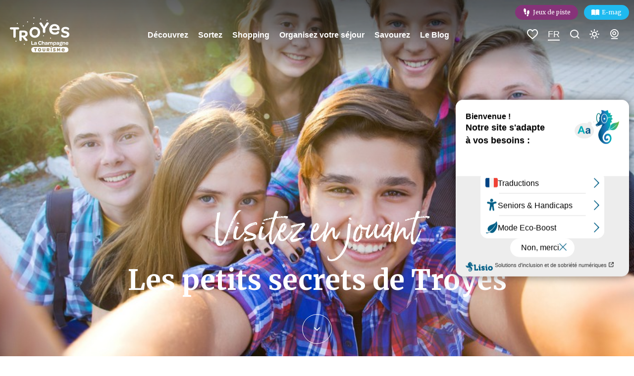

--- FILE ---
content_type: text/html; charset=UTF-8
request_url: https://www.troyeslachampagne.com/sortez/visitez-en-jouant/les-petits-secrets-de-troyes/
body_size: 17578
content:
<!doctype html><html lang="fr-FR" class="no-js"><head> <meta charset="UTF-8"> <title>Les petits secrets de Troyes | Troyes Champagne Tourisme</title> <meta http-equiv="X-UA-Compatible" content="IE=edge,chrome=1"> <meta name="viewport" content="width=device-width, initial-scale=1.0, minimum-scale=1.0, maximum-scale=5.0, user-scalable=yes"> <link href="//www.google-analytics.com" rel="dns-prefetch"> <link href="//www.googletagmanager.com" rel="dns-prefetch"> <link href="//stats.g.doubleclick.net" rel="dns-prefetch"> <link rel="preload" as="font" href="https://www.troyeslachampagne.com/wp-content/themes/troyes/assets/dist/fonts/born-ready/born_ready_regular.woff2" crossorigin> <link rel="preload" as="font" href="https://www.troyeslachampagne.com/wp-content/themes/troyes/assets/dist/fonts/born-ready/born_ready_regular.woff" crossorigin> <link rel="preload" as="font" href="https://www.troyeslachampagne.com/wp-content/themes/troyes/assets/dist/fonts/svgfont/theme-font.woff" crossorigin> <meta name="p:domain_verify" content="a31939fb635e48a8c7a3bae2f7fbc756"/>  <meta name="description" content="le livret « Les Petits Secrets de Troyes » débarque et transforme la ville en un véritable terrain de jeux pour les ados et les adultes..."/> <meta name="robots" content="index, follow, max-snippet:-1, max-image-preview:large, max-video-preview:-1"/> <link rel="canonical" href="https://www.troyeslachampagne.com/sortez/visitez-en-jouant/les-petits-secrets-de-troyes/"/> <meta property="og:locale" content="fr_FR"/> <meta property="og:type" content="article"/> <meta property="og:title" content="Les petits secrets de Troyes | Troyes Champagne Tourisme"/> <meta property="og:description" content="le livret « Les Petits Secrets de Troyes » débarque et transforme la ville en un véritable terrain de jeux pour les ados et les adultes..."/> <meta property="og:url" content="https://www.troyeslachampagne.com/sortez/visitez-en-jouant/les-petits-secrets-de-troyes/"/> <meta property="og:site_name" content="Troyes Champagne Tourisme"/> <meta property="article:modified_time" content="2022-04-15T09:45:49+00:00"/> <meta property="og:image" content="https://www.troyeslachampagne.com/wp-content/uploads/2022/04/90668372-©-yanlev-stock.adobe_.com-.jpg"/> <meta property="og:image:width" content="999"/> <meta property="og:image:height" content="666"/> <meta name="twitter:card" content="summary_large_image"/> <meta name="twitter:label1" content="Durée de lecture est."> <meta name="twitter:data1" content="2 minutes"> <script type="application/ld+json" class="yoast-schema-graph">{"@context":"https://schema.org","@graph":[{"@type":"WebSite","@id":"https://www.troyeslachampagne.com/#website","url":"https://www.troyeslachampagne.com/","name":"Troyes Champagne Tourisme","description":"Etonnez-vous visitez une destination aux mille couleurs !","potentialAction":[{"@type":"SearchAction","target":"https://www.troyeslachampagne.com/?s={search_term_string}","query-input":"required name=search_term_string"}],"inLanguage":"fr-FR"},{"@type":"ImageObject","@id":"https://www.troyeslachampagne.com/sortez/visitez-en-jouant/les-petits-secrets-de-troyes/#primaryimage","inLanguage":"fr-FR","url":"https://www.troyeslachampagne.com/wp-content/uploads/2022/04/90668372-\u00a9-yanlev-stock.adobe_.com-.jpg","width":999,"height":666,"caption":"group of teenagers in the park do selfie"},{"@type":"WebPage","@id":"https://www.troyeslachampagne.com/sortez/visitez-en-jouant/les-petits-secrets-de-troyes/#webpage","url":"https://www.troyeslachampagne.com/sortez/visitez-en-jouant/les-petits-secrets-de-troyes/","name":"Les petits secrets de Troyes | Troyes Champagne Tourisme","isPartOf":{"@id":"https://www.troyeslachampagne.com/#website"},"primaryImageOfPage":{"@id":"https://www.troyeslachampagne.com/sortez/visitez-en-jouant/les-petits-secrets-de-troyes/#primaryimage"},"datePublished":"2022-04-13T10:18:08+00:00","dateModified":"2022-04-15T09:45:49+00:00","description":"le livret \u00ab Les Petits Secrets de Troyes \u00bb d\u00e9barque et transforme la ville en un v\u00e9ritable terrain de jeux pour les ados et les adultes...","breadcrumb":{"@id":"https://www.troyeslachampagne.com/sortez/visitez-en-jouant/les-petits-secrets-de-troyes/#breadcrumb"},"inLanguage":"fr-FR","potentialAction":[{"@type":"ReadAction","target":["https://www.troyeslachampagne.com/sortez/visitez-en-jouant/les-petits-secrets-de-troyes/"]}]},{"@type":"BreadcrumbList","@id":"https://www.troyeslachampagne.com/sortez/visitez-en-jouant/les-petits-secrets-de-troyes/#breadcrumb","itemListElement":[{"@type":"ListItem","position":1,"item":{"@type":"WebPage","@id":"https://www.troyeslachampagne.com/","url":"https://www.troyeslachampagne.com/","name":"Accueil"}},{"@type":"ListItem","position":2,"item":{"@type":"WebPage","@id":"https://www.troyeslachampagne.com/sortez/","url":"https://www.troyeslachampagne.com/sortez/","name":"Sortez"}},{"@type":"ListItem","position":3,"item":{"@type":"WebPage","@id":"https://www.troyeslachampagne.com/sortez/visitez-en-jouant/","url":"https://www.troyeslachampagne.com/sortez/visitez-en-jouant/","name":"Visitez en jouant"}},{"@type":"ListItem","position":4,"item":{"@type":"WebPage","@id":"https://www.troyeslachampagne.com/sortez/visitez-en-jouant/les-petits-secrets-de-troyes/","url":"https://www.troyeslachampagne.com/sortez/visitez-en-jouant/les-petits-secrets-de-troyes/","name":"Les petits secrets de Troyes"}}]}]}</script> <link rel='dns-prefetch' href='//code.jquery.com'/><link rel='dns-prefetch' href='//s.w.org'/> <script type="text/javascript"> window._wpemojiSettings = {"baseUrl":"https:\/\/s.w.org\/images\/core\/emoji\/13.0.0\/72x72\/","ext":".png","svgUrl":"https:\/\/s.w.org\/images\/core\/emoji\/13.0.0\/svg\/","svgExt":".svg","source":{"concatemoji":"https:\/\/www.troyeslachampagne.com\/wp-includes\/js\/wp-emoji-release.min.js"}}; !function(e,a,t){var n,r,o,i=a.createElement("canvas"),p=i.getContext&&i.getContext("2d");function s(e,t){var a=String.fromCharCode;p.clearRect(0,0,i.width,i.height),p.fillText(a.apply(this,e),0,0);e=i.toDataURL();return p.clearRect(0,0,i.width,i.height),p.fillText(a.apply(this,t),0,0),e===i.toDataURL()}function c(e){var t=a.createElement("script");t.src=e,t.defer=t.type="text/javascript",a.getElementsByTagName("head")[0].appendChild(t)}for(o=Array("flag","emoji"),t.supports={everything:!0,everythingExceptFlag:!0},r=0;r<o.length;r++)t.supports[o[r]]=function(e){if(!p||!p.fillText)return!1;switch(p.textBaseline="top",p.font="600 32px Arial",e){case"flag":return s([127987,65039,8205,9895,65039],[127987,65039,8203,9895,65039])?!1:!s([55356,56826,55356,56819],[55356,56826,8203,55356,56819])&&!s([55356,57332,56128,56423,56128,56418,56128,56421,56128,56430,56128,56423,56128,56447],[55356,57332,8203,56128,56423,8203,56128,56418,8203,56128,56421,8203,56128,56430,8203,56128,56423,8203,56128,56447]);case"emoji":return!s([55357,56424,8205,55356,57212],[55357,56424,8203,55356,57212])}return!1}(o[r]),t.supports.everything=t.supports.everything&&t.supports[o[r]],"flag"!==o[r]&&(t.supports.everythingExceptFlag=t.supports.everythingExceptFlag&&t.supports[o[r]]);t.supports.everythingExceptFlag=t.supports.everythingExceptFlag&&!t.supports.flag,t.DOMReady=!1,t.readyCallback=function(){t.DOMReady=!0},t.supports.everything||(n=function(){t.readyCallback()},a.addEventListener?(a.addEventListener("DOMContentLoaded",n,!1),e.addEventListener("load",n,!1)):(e.attachEvent("onload",n),a.attachEvent("onreadystatechange",function(){"complete"===a.readyState&&t.readyCallback()})),(n=t.source||{}).concatemoji?c(n.concatemoji):n.wpemoji&&n.twemoji&&(c(n.twemoji),c(n.wpemoji)))}(window,document,window._wpemojiSettings); </script> <style type="text/css">img.wp-smiley,img.emoji { display: inline !important; border: none !important; box-shadow: none !important; height: 1em !important; width: 1em !important; margin: 0 .07em !important; vertical-align: -0.1em !important; background: none !important; padding: 0 !important;}</style> <link rel='stylesheet' id='wp-block-library-css' href='https://www.troyeslachampagne.com/wp-includes/css/dist/block-library/style.min.css' type='text/css' media='all'/><link rel='stylesheet' id='iris-travel-log-css' href='https://www.troyeslachampagne.com/wp-content/plugins/iris-travel-log/assets/dist/css/app_shared.min.css' type='text/css' media='all'/><link rel='stylesheet' id='wp-etourisme-css' href='https://www.troyeslachampagne.com/wp-content/plugins/wp-etourisme/public/css/wp-etourisme-public.min.css' type='text/css' media='all'/><link rel='stylesheet' id='iris-sso-instagram-css' href='https://www.troyeslachampagne.com/wp-content/plugins/iris-sso-instagram/assets/dist/css/app_shared.min.css' type='text/css' media='all'/><link rel='stylesheet' id='app-css' href='https://www.troyeslachampagne.com/wp-content/themes/troyes/assets/dist/css/app.min.css' type='text/css' media='all'/><script type='text/javascript' src='https://code.jquery.com/jquery-3.4.1.min.js' id='jquery-core-js'></script><script type='text/javascript' defer src='https://www.troyeslachampagne.com/wp-includes/js/dist/vendor/wp-polyfill.min.js' id='wp-polyfill-js'></script><script type='text/javascript' id='wp-polyfill-js-after'>( 'fetch' in window ) || document.write( '<script defer src="https://www.troyeslachampagne.com/wp-includes/js/dist/vendor/wp-polyfill-fetch.min.js"></scr' + 'ipt>' );( document.contains ) || document.write( '<script defer src="https://www.troyeslachampagne.com/wp-includes/js/dist/vendor/wp-polyfill-node-contains.min.js"></scr' + 'ipt>' );( window.DOMRect ) || document.write( '<script defer src="https://www.troyeslachampagne.com/wp-includes/js/dist/vendor/wp-polyfill-dom-rect.min.js"></scr' + 'ipt>' );( window.URL && window.URL.prototype && window.URLSearchParams ) || document.write( '<script defer src="https://www.troyeslachampagne.com/wp-includes/js/dist/vendor/wp-polyfill-url.min.js"></scr' + 'ipt>' );( window.FormData && window.FormData.prototype.keys ) || document.write( '<script defer src="https://www.troyeslachampagne.com/wp-includes/js/dist/vendor/wp-polyfill-formdata.min.js"></scr' + 'ipt>' );( Element.prototype.matches && Element.prototype.closest ) || document.write( '<script defer src="https://www.troyeslachampagne.com/wp-includes/js/dist/vendor/wp-polyfill-element-closest.min.js"></scr' + 'ipt>' );</script><script type='text/javascript' src='https://www.troyeslachampagne.com/wp-includes/js/dist/i18n.min.js' id='wp-i18n-js'></script><script type='text/javascript' id='iristravellogscript-js-extra'>/* <![CDATA[ */var General = {"siteUrl":"https:\/\/www.troyeslachampagne.com","blogId":"1"};/* ]]> */</script><script type='text/javascript' id='iristravellogscript-js-translations'>( function( domain, translations ) { var localeData = translations.locale_data[ domain ] || translations.locale_data.messages; localeData[""].domain = domain; wp.i18n.setLocaleData( localeData, domain );} )( "iris-travel-log", { "translation-revision-date": "2020-04-23 14:08+0200", "generator": "WP-CLI\/2.4.0", "source": "wp-content\/plugins\/iris-travel-log\/assets\/dist\/js\/app_shared.min.js", "domain": "iris-travel-log", "locale_data": { "messages": { "": { "domain": "iris-travel-log", "lang": "fr", "plural-forms": "nplurals=2; plural=(n > 1);" }, "Are you sure ?": [ "\u00cates-vous sûr(e) ?" ], "Yes": [ "Oui" ], "Delete bookmark": [ "Supprimer un favori" ], "Delete list": [ "Supprimer une liste" ], "Oops, there is a problem during copying process": [ "Il y a eu un probl\u00e8me durant la copie" ], "Print finished, Verify your download directory": [ "Impression termin\u00e9e, v\u00e9rifiez votre r\u00e9pertoire de t\u00e9l\u00e9chargement" ], "Oops, there is a problem during print process": [ "Il y a eu un probl\u00e8me durant l\u2019impression" ], "Choose list": [ "Choisir une liste" ], "New list": [ "Nouvelle liste" ], "Create": [ "Cr\u00e9er" ], "Add a bookmarks": [ "Ajouter à une liste de favoris" ], "Email sent": [ "Votre email a bien été envoyé" ], "Fill all fields and respect the format": [ "Veuillez remplir tous les champs et respectez le format" ], "Loading...": [ "Chargement..." ] } }} );</script><script type='text/javascript' defer src='https://www.troyeslachampagne.com/wp-content/plugins/iris-travel-log/assets/dist/js/app_shared.min.js' id='iristravellogscript-js'></script><script type='text/javascript' defer src='https://www.troyeslachampagne.com/wp-content/plugins/iris-weather/public/scripts/app_shared.js' id='weather-shared-js'></script><link rel="https://api.w.org/" href="https://www.troyeslachampagne.com/wp-json/"/><link rel="alternate" type="application/json" href="https://www.troyeslachampagne.com/wp-json/wp/v2/pages/81538"/><link rel='shortlink' href='https://www.troyeslachampagne.com/?p=81538'/><link rel="alternate" type="application/json+oembed" href="https://www.troyeslachampagne.com/wp-json/oembed/1.0/embed?url=https%3A%2F%2Fwww.troyeslachampagne.com%2Fsortez%2Fvisitez-en-jouant%2Fles-petits-secrets-de-troyes%2F"/><link rel="alternate" type="text/xml+oembed" href="https://www.troyeslachampagne.com/wp-json/oembed/1.0/embed?url=https%3A%2F%2Fwww.troyeslachampagne.com%2Fsortez%2Fvisitez-en-jouant%2Fles-petits-secrets-de-troyes%2F&#038;format=xml"/> <style> .algolia-search-highlight { background-color: #fffbcc; border-radius: 2px; font-style: normal; } </style> <link rel="icon" href="https://www.troyeslachampagne.com/wp-content/uploads/2020/05/cropped-favicon-32x32.png" sizes="32x32"/><link rel="icon" href="https://www.troyeslachampagne.com/wp-content/uploads/2020/05/cropped-favicon-192x192.png" sizes="192x192"/><link rel="apple-touch-icon" href="https://www.troyeslachampagne.com/wp-content/uploads/2020/05/cropped-favicon-180x180.png"/><meta name="msapplication-TileImage" content="https://www.troyeslachampagne.com/wp-content/uploads/2020/05/cropped-favicon-270x270.png"/> <script>(function (w, d, s, l, i) { w[l] = w[l] || []; w[l].push({ 'gtm.start': new Date().getTime(), event: 'gtm.js' }); var f = d.getElementsByTagName(s)[0], j = d.createElement(s), dl = l != 'dataLayer' ? '&l=' + l : ''; j.async = true; j.src = 'https://www.googletagmanager.com/gtm.js?id=' + i + dl; f.parentNode.insertBefore(j, f); })(window, document, 'script', 'dataLayer', 'GTM-WNXSTL8'); </script> </head><body class="page-template-default page page-id-81538 page-child parent-pageid-81535 page-templates-interactive-map header-is-transparent"><noscript> <iframe src="https://www.googletagmanager.com/ns.html?id=GTM-WNXSTL8" height="0" width="0" style="display:none;visibility:hidden"></iframe></noscript><div class="wrapper"> <header class="header" role="banner"> <div class="navbar navbar--transparent"> <div class="navbarWrapper"> <ul class="topbar"> <li class="topbarItem"> <a href="https://jeux-de-piste.troyeslachampagne.com/" class="jeux"> Jeux de piste </a> </li> <li class="topbarItem"> <a href="https://emag.troyeslachampagne.com/" target="_blank" class="mag"> E-mag </a> </li> </ul> <p class="burger"> <button class="burgerItem" data-trigger="wpiris-menu-toggle"> <span class="sr-only">Menu</span> <span class="burgerItemBar--1"></span> <span class="burgerItemBar--2"></span> <span class="burgerItemBar--3"></span> </button></p> <p class="logo"> <a class="logoItem" href="https://www.troyeslachampagne.com"> <span class="sr-only">Troyes Champagne Tourisme</span> </a> </p> <nav class="mainnav" role="navigation" data-id="wpiris-menu"> <ul class="menu"> <li class="menuItem " data-id="wpiris-menu-item"> <a href="https://www.troyeslachampagne.com/decouvrez/">Découvrez</a> <button type="button" class="moreMenu" aria-hidden="true" data-trigger="wpiris-menu-more"> <span class="sr-only">Voir plus</span> </button> <div class="submenu"> <button type="button" class="returnMenu" aria-hidden="true" data-trigger="wpiris-menu-back"> <span>Retour</span> </button> <ul class="submenuLeft"> <li class="submenuItem"> <a href="https://www.troyeslachampagne.com/decouvrez/explorez-troyes/">Explorez Troyes</a> </li> <li class="submenuItem"> <a href="https://www.troyeslachampagne.com/decouvrez/le-vitrail-a-troyes-et-dans-laube/">Le vitrail à Troyes et dans l’Aube</a> </li> <li class="submenuItem"> <a href="https://www.troyeslachampagne.com/decouvrez/troyes-pas-a-pas/">Troyes pas à pas</a> </li> <li class="submenuItem"> <a href="https://www.troyeslachampagne.com/decouvrez/pour-la-petite-histoire/">Pour la petite Histoire &#8230;</a> </li> <li class="submenuItem"> <a href="https://www.troyeslachampagne.com/decouvrez/made-in-troyes/">Made in Troyes</a> </li> </ul> <ul class="submenuRight"> <li class="submenuItem entityItem js-click"> <p class="entityItemThumbnail"> <img data-src="https://www.troyeslachampagne.com/wp-content/uploads/2022/10/Ruelle-des-chats-retouche-©-A.-LALLEMAND-25-280x350.jpg" alt="Coeur historique"> </p> <div class="entityItemContent"> <p class="entityItemContentTitle"> <a href="https://www.troyeslachampagne.com/decouvrez/coeur-historique/">Coeur historique</a> </p> </div> </li> <li class="submenuItem entityItem js-click"> <p class="entityItemThumbnail"> <img data-src="https://www.troyeslachampagne.com/wp-content/uploads/2022/10/FM3Oz15g-280x350.jpeg" alt="Troyes La Champagne"> </p> <div class="entityItemContent"> <p class="entityItemContentTitle"> <a href="https://www.troyeslachampagne.com/decouvrez/troyes-la-champagne/">Troyes La Champagne</a> </p> </div> </li> </ul> </div> </li> <li class="menuItem " data-id="wpiris-menu-item"> <a href="https://www.troyeslachampagne.com/sortez/">Sortez</a> <button type="button" class="moreMenu" aria-hidden="true" data-trigger="wpiris-menu-more"> <span class="sr-only">Voir plus</span> </button> <div class="submenu"> <button type="button" class="returnMenu" aria-hidden="true" data-trigger="wpiris-menu-back"> <span>Retour</span> </button> <ul class="submenuLeft"> <li class="submenuItem"> <a href="https://www.troyeslachampagne.com/sortez/visitez/">Visitez</a> </li> <li class="submenuItem"> <a href="https://www.troyeslachampagne.com/sortez/visitez-en-jouant/">Visitez en jouant</a> </li> <li class="submenuItem"> <a href="https://www.troyeslachampagne.com/sortez/les-itineraires-de-decouverte/">Les itinéraires de découverte</a> </li> <li class="submenuItem"> <a href="https://www.troyeslachampagne.com/sortez/sport-et-loisirs/">Sport et loisirs</a> </li> <li class="submenuItem"> <a href="https://www.troyeslachampagne.com/sortez/idees-sejour/">Idées séjour</a> </li> </ul> <ul class="submenuRight"> <li class="submenuItem entityItem js-click"> <p class="entityItemThumbnail"> <img data-src="https://www.troyeslachampagne.com/wp-content/uploads/2023/02/219667141-©-Andrey-Armyagov-staock.adbe_.com_-280x350.jpeg" alt="Agenda"> </p> <div class="entityItemContent"> <p class="entityItemContentTitle"> <a href="https://www.troyeslachampagne.com/sortez/agenda/">Agenda</a> </p> </div> </li> <li class="submenuItem entityItem js-click"> <p class="entityItemThumbnail"> <img data-src="https://www.troyeslachampagne.com/wp-content/uploads/2023/06/101690643_772863753250161_4872397667235266560_o-280x350.jpg" alt="Côté Nature"> </p> <div class="entityItemContent"> <p class="entityItemContentTitle"> <a href="https://www.troyeslachampagne.com/sortez/cote-nature/">Côté Nature</a> </p> </div> </li> </ul> </div> </li> <li class="menuItem " data-id="wpiris-menu-item"> <a href="https://www.troyeslachampagne.com/shopping/">Shopping</a> <button type="button" class="moreMenu" aria-hidden="true" data-trigger="wpiris-menu-more"> <span class="sr-only">Voir plus</span> </button> <div class="submenu"> <button type="button" class="returnMenu" aria-hidden="true" data-trigger="wpiris-menu-back"> <span>Retour</span> </button> <ul class="submenuLeft"> <li class="submenuItem"> <a href="https://www.troyeslachampagne.com/shopping/7-bonnes-raisons-de-faire-son-shopping-a-troyes/">7 bonnes raisons de faire son shopping à Troyes</a> </li> <li class="submenuItem"> <a href="https://www.troyeslachampagne.com/shopping/troyes-capitale-europeenne-des-centres-de-marques/">Troyes, capitale européenne des centres de marques</a> </li> <li class="submenuItem"> <a href="https://www.troyeslachampagne.com/shopping/quest-ce-quun-magasin-outlet/">Qu’est-ce qu’un magasin outlet ?</a> </li> <li class="submenuItem"> <a href="https://www.troyeslachampagne.com/shopping/quels-sont-les-villages-outlet-a-troyes/">Quels sont les villages outlet?</a> </li> <li class="submenuItem"> <a href="https://www.troyeslachampagne.com/shopping/ou-faire-son-shopping-a-troyes/tous-les-magasins-dusine-et-de-negoce/">Tous les magasins d&rsquo;usine et de négoce</a> </li> </ul> <ul class="submenuRight"> <li class="submenuItem entityItem js-click"> <p class="entityItemThumbnail"> <img data-src="https://www.troyeslachampagne.com/wp-content/uploads/2022/10/shopping-©-gonghuimin468-Pixabay.com_-1-280x350.jpg" alt="Où faire son shopping à Troyes ?"> </p> <div class="entityItemContent"> <p class="entityItemContentTitle"> <a href="https://www.troyeslachampagne.com/shopping/ou-faire-son-shopping-a-troyes/">Où faire son shopping à Troyes ?</a> </p> </div> </li> <li class="submenuItem entityItem js-click"> <p class="entityItemThumbnail"> <img data-src="https://www.troyeslachampagne.com/wp-content/uploads/2023/04/Commerces-et-services-280x350.jpeg" alt="Commerces et services"> </p> <div class="entityItemContent"> <p class="entityItemContentTitle"> <a href="https://www.troyeslachampagne.com/shopping/commerces-et-services/">Commerces et services</a> </p> </div> </li> </ul> </div> </li> <li class="menuItem " data-id="wpiris-menu-item"> <a href="https://www.troyeslachampagne.com/organisez-votre-sejour/">Organisez votre séjour</a> <button type="button" class="moreMenu" aria-hidden="true" data-trigger="wpiris-menu-more"> <span class="sr-only">Voir plus</span> </button> <div class="submenu"> <button type="button" class="returnMenu" aria-hidden="true" data-trigger="wpiris-menu-back"> <span>Retour</span> </button> <ul class="submenuLeft"> <li class="submenuItem"> <a href="https://www.troyeslachampagne.com/organisez-votre-sejour/le-toutourisme/">Voyagez avec votre « toutou »</a> </li> <li class="submenuItem"> <a href="https://www.troyeslachampagne.com/organisez-votre-sejour/troyes-la-champagne-tourisme/">Troyes La Champagne Tourisme</a> </li> <li class="submenuItem"> <a href="https://www.troyeslachampagne.com/organisez-votre-sejour/troyes-la-champagne-tourisme/brochures/">Les Brochures</a> </li> <li class="submenuItem"> <a href="https://www.troyeslachampagne.com/organisez-votre-sejour/tourisme-daffaires-et-evenementiel/">Tourisme d’affaires et évènementiel</a> </li> <li class="submenuItem"> <a href="https://www.troyeslachampagne.com/organisez-votre-sejour/visites-groupes/">Visites Groupes</a> </li> </ul> <ul class="submenuRight"> <li class="submenuItem entityItem js-click"> <p class="entityItemThumbnail"> <img data-src="https://www.troyeslachampagne.com/wp-content/uploads/2022/10/42593167-©-contrastwerkstatt-stock.adobe_.com_-280x350.jpeg" alt="Hébergements"> </p> <div class="entityItemContent"> <p class="entityItemContentTitle"> <a href="https://www.troyeslachampagne.com/organisez-votre-sejour/hebergements/">Hébergements</a> </p> </div> </li> <li class="submenuItem entityItem js-click"> <p class="entityItemThumbnail"> <img data-src="https://www.troyeslachampagne.com/wp-content/uploads/2023/05/Ruelle-des-Chats-©-AL-Troyes-La-Champagne-Tourisme-1-1-280x350.jpg" alt="Réservez vos activités"> </p> <div class="entityItemContent"> <p class="entityItemContentTitle"> <a href="https://www.troyeslachampagne.com/organisez-votre-sejour/reservez-vos-activites/">Réservez vos activités</a> </p> </div> </li> </ul> </div> </li> <li class="menuItem " data-id="wpiris-menu-item"> <a href="https://www.troyeslachampagne.com/savourez/">Savourez</a> <button type="button" class="moreMenu" aria-hidden="true" data-trigger="wpiris-menu-more"> <span class="sr-only">Voir plus</span> </button> <div class="submenu"> <button type="button" class="returnMenu" aria-hidden="true" data-trigger="wpiris-menu-back"> <span>Retour</span> </button> <ul class="submenuLeft"> <li class="submenuItem"> <a href="https://www.troyeslachampagne.com/savourez/a-chaque-jour-son-marche/">A chaque jour son marché</a> </li> <li class="submenuItem"> <a href="https://www.troyeslachampagne.com/savourez/a-la-decouverte-de-commercants-du-marche-des-halles/">A la découverte de commerçants du marché des Halles de Troyes</a> </li> <li class="submenuItem"> <a href="https://www.troyeslachampagne.com/savourez/les-grands-rendez-vous-de-la-gastronomie/">Les grands rendez-vous de la gastronomie</a> </li> <li class="submenuItem"> <a href="https://www.troyeslachampagne.com/savourez/les-produits-du-terroir/">Les produits du terroir</a> </li> <li class="submenuItem"> <a href="https://www.troyeslachampagne.com/savourez/la-slow-food/">Slow food</a> </li> <li class="submenuItem"> <a href="https://www.troyeslachampagne.com/savourez/les-recettes-de-nos-chefs/">Les recettes de nos chefs</a> </li> </ul> <ul class="submenuRight"> <li class="submenuItem entityItem js-click"> <p class="entityItemThumbnail"> <img data-src="https://www.troyeslachampagne.com/wp-content/uploads/2023/01/319715844-©-dglimages-stock.adobe_.com_-280x350.jpeg" alt="Restaurants"> </p> <div class="entityItemContent"> <p class="entityItemContentTitle"> <a href="https://www.troyeslachampagne.com/savourez/restaurants/">Restaurants</a> </p> </div> </li> <li class="submenuItem entityItem js-click"> <p class="entityItemThumbnail"> <img data-src="https://www.troyeslachampagne.com/wp-content/uploads/2022/05/83597238-©-Dasha-Petrenko-stock.adobe_.com_-280x350.jpeg" alt="Le champagne"> </p> <div class="entityItemContent"> <p class="entityItemContentTitle"> <a href="https://www.troyeslachampagne.com/savourez/le-champagne/">Le champagne</a> </p> </div> </li> </ul> </div> </li> <li class="menuItem " data-id="wpiris-menu-item"> <a href="https://www.troyeslachampagne.com/blog/">Le Blog</a> </li> <li class="menuItem menuItem--mobile"> <a href="https://www.troyeslachampagne.com/meteo/">Météo</a> </li> <li class="menuItem menuItem--mobile"> <a href="https://www.troyeslachampagne.com/organisez-votre-sejour/troyes-la-champagne-tourisme/webcam/">Webcam</a> </li> </ul> <ul class="menu menu--mobile"> <ul class="topbar"> <li class="topbarItem"> <a href="https://jeux-de-piste.troyeslachampagne.com/" class="jeux"> Jeux de piste </a> </li> <li class="topbarItem"> <a href="https://emag.troyeslachampagne.com/" target="_blank" class="mag"> E-mag </a> </li> </ul> <li class="menuItem"> <a href="https://en.troyeslachampagne.com"> <span>Site en version EN</span> </a> </li> <li class="menuItem"> <a href="https://es.troyeslachampagne.com"> <span>Site en version ES</span> </a> </li> <li class="menuItem"> <a href="https://de.troyeslachampagne.com"> <span>Site en version DE</span> </a> </li> <li class="menuItem"> <a href="https://nl.troyeslachampagne.com"> <span>Site en version NL</span> </a> </li> </ul> </nav> <ul class="tools"> <p class="toolsItem toolsItem--heart"> <a class="iris-travel-logGo-to-bookmarks-lists" href="https://www.troyeslachampagne.com/mon-carnet-de-voyage/" data-toggle="tooltip" data-placement="bottom" title="Voir vos listes de favoris"> <span class="sr-only">Voir vos listes de favoris</span> <span class="iris-travel-logGo-to-bookmarks-listsNumber" data-bookmarks-counter>0</span> </a> </p> <li class="toolsItem toolsItem--lang"> <span class="langCurrent"> fr </span> <ul class="langList"> <li class="langItem"> <a href="https://en.troyeslachampagne.com"> <span>en</span> </a> </li> <li class="langItem"> <a href="https://es.troyeslachampagne.com"> <span>es</span> </a> </li> <li class="langItem"> <a href="https://de.troyeslachampagne.com"> <span>de</span> </a> </li> <li class="langItem"> <a href="https://nl.troyeslachampagne.com"> <span>nl</span> </a> </li> </ul> </li> <li class="toolsItem toolsItem--search"> <a href="#search-layout" class="js-wpSearchLayoutOpen" data-toggle="tooltip" data-placement="bottom" title="Rechercher"> <span class="sr-only">Je recherche</span> </a> </li> <li class="toolsItem toolsItem--weather"> <a href="https://www.troyeslachampagne.com/meteo/" data-toggle="tooltip" data-placement="bottom" title="Météo"> <span class="sr-only">Météo</span> </a> </li> <li class="toolsItem toolsItem--webcam"> <a href="https://www.troyeslachampagne.com/organisez-votre-sejour/troyes-la-champagne-tourisme/webcam/" data-toggle="tooltip" data-placement="bottom" title="Webcam"> <span class="sr-only">Webcam</span> </a> </li> </ul> </div> </div> <div class="banner banner--big " data-banner> <p class="bannerThumbnail"> <picture> <source media="(max-width: 650px)" data-srcset="https://www.troyeslachampagne.com/wp-content/uploads/2022/04/90668372-©-yanlev-stock.adobe_.com--650x300.jpg"> <source media="(max-width: 1000px)" data-srcset="https://www.troyeslachampagne.com/wp-content/uploads/2022/04/90668372-©-yanlev-stock.adobe_.com--999x600.jpg"> <source media="(max-width: 1600px)" data-srcset="https://www.troyeslachampagne.com/wp-content/uploads/2022/04/90668372-©-yanlev-stock.adobe_.com-.jpg"> <img data-src="https://www.troyeslachampagne.com/wp-content/uploads/2022/04/90668372-©-yanlev-stock.adobe_.com-.jpg" alt="Les petits secrets de Troyes" > </picture> </p> <div class="bannerWrapper container"> <div class="bannerContent "> <p class="upperTitle"> Visitez en jouant </p> <h1 class="entryTitle"> Les petits secrets de Troyes </h1> </div> <p class="scrollDown js-scroll"> <a href="#main"> <span class="sr-only">Descendez</span> </a> </p> </div> </div> <div class="breadcrumbsWrapper"> <div class="breadcrumbs" id="breadcrumbs"> <span><span><a href="https://www.troyeslachampagne.com/">Accueil</a> ● <span><a href="https://www.troyeslachampagne.com/sortez/">Sortez</a> ● <span><a href="https://www.troyeslachampagne.com/sortez/visitez-en-jouant/">Visitez en jouant</a> ● <span class="breadcrumb_last" aria-current="page">Les petits secrets de Troyes</span></span></span></span></span> </div></div> </header> <main id="main" role="main"> <section class="section clear" id="primary"> <div class="container"> <article id="post-81538" class="article post-81538 page type-page status-publish has-post-thumbnail hentry"> <p class="btnFavoris"><span class="button" data-id-object="81538" data-latitude-object="" data-longitude-object="" data-delay-show-popover="0"> Ajouter à une liste de favoris</span></p><p class="is-style-blockquote">Entre chasse au trésor et course d’orientation « Une invitation à la détente en plein cœur de la ville, pour le plaisir des petits et des grands »</p><p class="is-style-highlight">La gamme de livrets « Les Petits Secrets de Troyes » transforme la ville en un <strong>véritable terrain de jeux pour les juniors, les ados et les adultes.</strong></p><h2>Pour qui ? </h2><p>Les livrets-découverte « Les Petits Secrets de Troyes » sont destinés à un public un peu plus âgé que les livrets «&nbsp;A kid’Jouer&nbsp;». <br><br><strong>2 parcours </strong>différents sont proposés :</p><ul><li>Un parcours <strong>bleu</strong>, destiné aux juniors et ados </li><li>Un parcours <strong>rouge</strong>, d’un niveau de difficulté supérieur, destiné aux ados et adultes</li></ul><p>Les parcours « Les Petits secrets de Troyes » peuvent se faire&nbsp;<strong>seul, en famille entre amis, avec des camarades de classe, lors de séminaires…</strong><br>« Les Petits secrets de Troyes » se faisant sans ordre imposé, les participants en groupes peuvent réaliser le parcours en même temps et en des lieux différents, l’astuce étant pour chaque personne, ou chaque sous-groupe de commencer par une question différente.</p><p class="is-style-highlight">Bon à savoir !<br>Chaque livret est composé de <strong>20 pages</strong> et d’une <strong>20aine de questions</strong>, la plupart accompagnées d’<strong>aides</strong>.Idéalement, il faut compter <strong>2h</strong> pour effectuer l’intégralité du parcours, mais en étant sportif ou féru de l’histoire de Troyes, il est possible de résoudre l’énigme plus rapidement.</p><figure class="wp-block-gallery columns-2 is-cropped"><ul class="blocks-gallery-grid"><li class="blocks-gallery-item"><figure><a href="https://www.troyeslachampagne.com/wp-content/uploads/2022/04/NOUVELLE-couv-secrets-de-troyes-21-125x160_HD.jpg"><img loading="lazy" width="739" height="945" data-src="https://www.troyeslachampagne.com/wp-content/uploads/2022/04/NOUVELLE-couv-secrets-de-troyes-21-125x160_HD.jpg" alt="" data-id="81588" data-full-url="https://www.troyeslachampagne.com/wp-content/uploads/2022/04/NOUVELLE-couv-secrets-de-troyes-21-125x160_HD.jpg" data-link="https://www.troyeslachampagne.com/sortez/visitez-en-jouant/les-petits-secrets-de-troyes/nouvelle-couv-secrets-de-troyes-21-125x160_hd/" class="wp-image-81588" data-srcset="https://www.troyeslachampagne.com/wp-content/uploads/2022/04/NOUVELLE-couv-secrets-de-troyes-21-125x160_HD.jpg 739w, https://www.troyeslachampagne.com/wp-content/uploads/2022/04/NOUVELLE-couv-secrets-de-troyes-21-125x160_HD-469x600.jpg 469w, https://www.troyeslachampagne.com/wp-content/uploads/2022/04/NOUVELLE-couv-secrets-de-troyes-21-125x160_HD-704x900.jpg 704w, https://www.troyeslachampagne.com/wp-content/uploads/2022/04/NOUVELLE-couv-secrets-de-troyes-21-125x160_HD-275x352.jpg 275w, https://www.troyeslachampagne.com/wp-content/uploads/2022/04/NOUVELLE-couv-secrets-de-troyes-21-125x160_HD-117x150.jpg 117w, https://www.troyeslachampagne.com/wp-content/uploads/2022/04/NOUVELLE-couv-secrets-de-troyes-21-125x160_HD-400x512.jpg 400w, https://www.troyeslachampagne.com/wp-content/uploads/2022/04/NOUVELLE-couv-secrets-de-troyes-21-125x160_HD-172x220.jpg 172w, https://www.troyeslachampagne.com/wp-content/uploads/2022/04/NOUVELLE-couv-secrets-de-troyes-21-125x160_HD-200x256.jpg 200w" sizes="(max-width: 739px) 100vw, 739px"/></a></figure></li><li class="blocks-gallery-item"><figure><a href="https://www.troyeslachampagne.com/wp-content/uploads/2022/04/secrets-de-troyes-125x160-vbleue_couv.jpg"><img loading="lazy" width="739" height="945" data-src="https://www.troyeslachampagne.com/wp-content/uploads/2022/04/secrets-de-troyes-125x160-vbleue_couv.jpg" alt="" data-id="81589" data-full-url="https://www.troyeslachampagne.com/wp-content/uploads/2022/04/secrets-de-troyes-125x160-vbleue_couv.jpg" data-link="https://www.troyeslachampagne.com/sortez/visitez-en-jouant/les-petits-secrets-de-troyes/secrets-de-troyes-125x160-vbleue_couv/" class="wp-image-81589" data-srcset="https://www.troyeslachampagne.com/wp-content/uploads/2022/04/secrets-de-troyes-125x160-vbleue_couv.jpg 739w, https://www.troyeslachampagne.com/wp-content/uploads/2022/04/secrets-de-troyes-125x160-vbleue_couv-469x600.jpg 469w, https://www.troyeslachampagne.com/wp-content/uploads/2022/04/secrets-de-troyes-125x160-vbleue_couv-704x900.jpg 704w, https://www.troyeslachampagne.com/wp-content/uploads/2022/04/secrets-de-troyes-125x160-vbleue_couv-275x352.jpg 275w, https://www.troyeslachampagne.com/wp-content/uploads/2022/04/secrets-de-troyes-125x160-vbleue_couv-117x150.jpg 117w, https://www.troyeslachampagne.com/wp-content/uploads/2022/04/secrets-de-troyes-125x160-vbleue_couv-400x512.jpg 400w, https://www.troyeslachampagne.com/wp-content/uploads/2022/04/secrets-de-troyes-125x160-vbleue_couv-172x220.jpg 172w, https://www.troyeslachampagne.com/wp-content/uploads/2022/04/secrets-de-troyes-125x160-vbleue_couv-200x256.jpg 200w" sizes="(max-width: 739px) 100vw, 739px"/></a></figure></li></ul></figure><h2>« Les Petits Secrets de Troyes » Mode d’emploi</h2><p>Le but du jeu étant de <strong>résoudre l’énigme en début de livret</strong>, chaussez de bonnes chaussures et&nbsp;<strong>partez à l’aventure…</strong><br>Aiguisez votre sens de l’observation et votre flair, <strong>répondez aux questions</strong> posées et complétez les cases numérotées en début de livret.<br>A chaque question, <strong>3 lettres vous sont proposées</strong>, une seule correspondant à la bonne réponse.<br>Vous êtes sûr de votre choix ? Alors reportez la lettre choisie dans la case correspondante (exemple : question 5, case 5) afin de reconstituer la réponse à l’énigme.</p><p>L’ordre des lieux a été volontairement mélangé, <strong>il appartient au joueur d’organiser son parcours de la meilleure façon pour solutionner les questions</strong>. Certaines questions concernent des lieux numérotés sur la carte, un élément architectural, un texte gravé, etc. Quelques <strong>aides </strong>sont habilement distribuées.</p><p>Toutes les questions trouvent leur solution en centre-ville et la carte insérée en début de livret permet de vous rendre précisément aux lieux indiqués.<br>Imprégnez-vous de tout indice susceptible de vous apporter une clé et vous découvrirez la solution !<br><strong>Laissez-vous guider par le tourbillon de l’extraordinaire histoire et la beauté de la ville</strong>, vous emporterez peut-être quelques paillettes des mille couleurs que vous rencontrerez…</p><h2><strong>« Les Petits Secrets de Troyes » c’est :</strong></h2><ul><li><strong>2 heures de pur bonheur&nbsp;</strong>à son rythme pour 3 euros seulement !!!</li><li><strong>20 pages hautes en couleur&nbsp;</strong>pour une découverte originale de la ville</li><li><strong>Une 20aine de </strong><strong>questions</strong>&nbsp;pour une enquête qui mobilise flair, perspicacité, sens de l’observation, esprit de déduction et goût de l’aventure !</li></ul><p><strong>OÙ SE PROCURER LES LIVRETS ?<br></strong>«&nbsp; Les petits secrets de Troyes&nbsp;» – 3 euros le livret – Public junior, ado ou adulte<br><strong>Troyes La Champagne Tourisme</strong><br>16 rue Aristide Briand – 10000 Troyes<br>Tél : +33 (0)3 25 82 62 70</p> </article> </div> <p class="parallaxIcons parallaxIcons--left"> <span class="fi fi-bag" aria-hidden="true" data-paroller data-paroller-factor="0.05" data-paroller-type="foreground"></span> <span class="fi fi-glass" aria-hidden="true" data-paroller data-paroller-factor="0.05" data-paroller-type="foreground"></span> <span class="fi fi-glasses" aria-hidden="true" data-paroller data-paroller-factor="-0.05" data-paroller-type="foreground"></span></p><p class="parallaxIcons parallaxIcons--right" data-paroller> <span class="fi fi-wave" aria-hidden="true" data-paroller data-paroller-factor="-0.05" data-paroller-type="foreground"></span> <span class="fi fi-heart" aria-hidden="true" data-paroller data-paroller-factor="0.05" data-paroller-type="foreground"></span> <span class="fi fi-tree" aria-hidden="true" data-paroller data-paroller-factor="-0.05" data-paroller-type="foreground"></span></p> </section> </main><footer class="footer" role="contentinfo"> <div class="container"> <div class="row"> <div class="footerAccelerators"> <p class="footerTitle">On se voit quand ?</p> <div class="footerAcceleratorsList"> <div class="footerAcceleratorsItem footerAcceleratorsItem--contact"> <p class="footerAcceleratorsItemContent"> Troyes La Champagne Tourisme <br/>16 rue Aristide Briand - 10000 Troyes<br/>- De mai à octobre : ouvert du lundi au samedi de 9h00 à 18h00 et dimanches et jours fériés de 10h à 13h et de 14h à 18h (à partir de Pâques).<br/>- De novembre à avril : ouvert du lundi au samedi de 9h00 à 12h30 et de 14h à 18h. (ouverture à 10h les mardis). </p> <p class="footerAcceleratorsButton"> <a class="button button--reverse" href="https://www.troyeslachampagne.com/contact/">Contactez Troyes La Champagne Tourisme</a> </p> </div> <div class="footerAcceleratorsItem footerAcceleratorsItem--documentation"> <p class="footerAcceleratorsItemContent"> La doc’ pour tout planifier.<br/>Retrouvez toutes les informations dont vous avez besoin pour préparer votre séjour !<br/>Pour des vacances réussies, consultez, téléchargez ou commandez nos plans et nos brochures. <br/>(patrimoine, nature, activités...)<br/> </p> <p class="footerAcceleratorsButton"> <a class="button button--reverse" href="https://www.troyeslachampagne.com/organisez-votre-sejour/troyes-la-champagne-tourisme/brochures/">Documentation</a> </p> </div> <div class="footerAcceleratorsItem footerAcceleratorsItem--newsletter"> <p class="footerAcceleratorsItemContent"> Inscrivez-vous à la newsletter de Troyes La Champagne Tourisme <br/>et recevez les bons plans de nos experts directement dans votre boite mail.<br/>Laissez vous surprendre par notre destination ! </p> <p class="footerAcceleratorsButton"> <a class="button button--reverse" href="https://www.troyeslachampagne.com/newsletter/">La lettre d'information</a> </p> </div> </div></div> </div> <div class="row"> <div class="footerMenu"> <ul class="footerMenuList"> <li class="footerMenuItem"> <a href="https://www.troyeslachampagne.com/decouvrez/troyes-la-champagne/espace-pro/" class="territoire"> La Marque Territoriale </a> </li> <li class="footerMenuItem"> <a href="https://www.troyeslachampagne.com/espace-pro/" class="espace-pro"> Espace pro </a> </li> <li class="footerMenuItem"> <a href="https://www.troyeslachampagne.com/organisez-votre-sejour/visites-groupes/" class="espace-groupe"> Espace groupes </a> </li> <li class="footerMenuItem"> <a href="https://www.troyeslachampagne.com/organisez-votre-sejour/troyes-la-champagne-tourisme/espace-presse/phototheque/" class="phototeque"> Troyes en images </a> </li> <li class="footerMenuItem"> <a href="https://www.troyeslachampagne.com/organisez-votre-sejour/troyes-la-champagne-tourisme/espace-presse/" class="espace-presse"> Espace presse </a> </li> <li class="footerMenuItem"> <a href="https://www.troyeslachampagne.com/liens-utiles/" class="utils-link"> Liens utiles </a> </li> </ul> </div> </div> <div class="row"> <div class="footerCopyright"> <p> <a href="https://www.troyeslachampagne.com/plan-du-site/">Plan du site</a> <span class="separator">-</span> <a href="https://www.troyeslachampagne.com/mentions-legales/">Mentions légales</a> <span class="separator">-</span> <a href="javascript:showAxeptioButton();">Éditer les cookies</a> <span class="separator">-</span> <a href="https://www.troyeslachampagne.com/politique-de-confidentialite/">Politique de confidentialité</a> <span class="separator">-</span> Made with <i class="fas fa-heart" aria-hidden="true"></i> by <a rel="noopener" href="https://www.iris-interactive.fr" rel="nofollow" target="_blank">IRIS Interactive</a> </p> <p class="footerCopyright--small"> Ce site est protégé par reCAPTCHA. Les <a rel="noopener" href="https://policies.google.com/privacy?hl=fr" target="_blank">règles de confidentialité</a> et les <a rel="noopener" href="https://policies.google.com/terms?hl=fr" target="_blank">conditions d'utilisation</a> de Google s'appliquent. </p></div> </div> </div> </footer></div><div class="wpSearchLayout" id="#search-layout" data-bg="url(https://www.troyeslachampagne.com/wp-content/themes/troyes/assets/dist/images/bg/pattern.svg)"> <p> <a href="#search-layout" class="js-wpSearchLayoutClose wpSearchLayoutClose"> <span class="sr-only">Fermer</span> </a> </p> <div class="wpSearch"> <form class="wpSearchForm" role="search" method="get" action="https://www.troyeslachampagne.com"> <div class="formGroup"> <label class="wpSearchFormLabel" for="s">Rechercher</label> <input class="wpSearchFormItem wpSearchFormItem--input" type="text" name="s"> </div> <button class="wpSearchFormItem wpSearchFormItem--button"><span class="sr-only">Rechercher</span></button> </form> </div> <div class="wpSearchResults"> <div class="wpSearchResultsContainer container"></div> </div></div><script type="text/javascript">var accesskey="3768";</script><script type="text/javascript" src="https://www.numanis.net/accessedition.js" charset="UTF-8"></script> <script type="text/javascript"> var el = document.createElement( 'script' ); el.setAttribute( 'src', 'https://static.axept.io/sdk.js' ); el.setAttribute( 'type', 'text/javascript' ); el.setAttribute( 'async', true ); el.setAttribute( 'data-id', '5ed52b78fa0c330505657c34' ); el.setAttribute( 'data-cookies-version', 'troyes la champagne tourisme-base' ); if ( document.body !== null ) { document.body.appendChild( el ); } </script><script type="text/javascript">var algolia = {"debug":false,"application_id":"7QXM7DP9YS","search_api_key":"371c886d035f6f78af1e89321dde926f","powered_by_enabled":false,"query":"","autocomplete":{"sources":[{"index_id":"searchable_posts","index_name":"troyes_searchable_posts","label":"All posts","admin_name":"All posts","position":10,"max_suggestions":4,"tmpl_suggestion":"autocomplete-post-suggestion","enabled":true}],"input_selector":"input[name='s']:not('.no-autocomplete')"},"indices":{"searchable_posts":{"name":"troyes_searchable_posts","id":"searchable_posts","enabled":true,"replicas":[]}}};</script><script type="text/html" id="tmpl-autocomplete-header"> <div class="autocomplete-header"> <div class="autocomplete-header-title">{{{ data.label }}}</div> <div class="clear"></div> </div></script><script type="text/html" id="tmpl-autocomplete-post-suggestion"> <div class="entityItem js-click" href="{{ data.permalink }}" title="{{ data.post_title }}"> <# if ( data.images.thumbnail ) { #> <p class="entityItemThumbnail"> <img class="suggestion-post-thumbnail" src="{{ data.images.thumbnail.url }}" alt="{{ data.post_title }}"> </p> <# } #> <# if ( !data.images.thumbnail ) { #> <p class="entityItemThumbnail"> <img class="suggestion-post-thumbnail" src="https://www.troyeslachampagne.com/wp-content/uploads/2020/02/image-default-1.svg" alt="{{ data.post_title }}"> </p> <# } #> <div class="suggestion-post-attributes entityItemContent"> <h2 class="suggestion-post-title entityItemContentTitle"> <a href="{{ data.permalink }}">{{{ data._highlightResult.post_title.value }}}</a> </h2> <# if ( data.post_type_label ) { #> <p class="entityItemContentMeta"> <span class="entryMeta">{{{ data.post_type_label }}}</span> </p> <# } #> </div> </div></script><script type="text/html" id="tmpl-autocomplete-term-suggestion"> <a class="suggestion-link" href="{{ data.permalink }}" title="{{ data.name }}"> <svg viewBox="0 0 21 21" width="21" height="21"> <svg width="21" height="21" viewBox="0 0 21 21"> <path d="M4.662 8.72l-1.23 1.23c-.682.682-.68 1.792.004 2.477l5.135 5.135c.7.693 1.8.688 2.48.005l1.23-1.23 5.35-5.346c.31-.31.54-.92.51-1.36l-.32-4.29c-.09-1.09-1.05-2.06-2.15-2.14l-4.3-.33c-.43-.03-1.05.2-1.36.51l-.79.8-2.27 2.28-2.28 2.27zm9.826-.98c.69 0 1.25-.56 1.25-1.25s-.56-1.25-1.25-1.25-1.25.56-1.25 1.25.56 1.25 1.25 1.25z" fill-rule="evenodd"></path> </svg> </svg> <span class="suggestion-post-title">{{{ data._highlightResult.name.value }}}</span> </a></script><script type="text/html" id="tmpl-autocomplete-user-suggestion"> <a class="suggestion-link user-suggestion-link" href="{{ data.posts_url }}" title="{{ data.display_name }}"> <# if ( data.avatar_url ) { #> <img class="suggestion-user-thumbnail" src="{{ data.avatar_url }}" alt="{{ data.display_name }}"> <# } #> <span class="suggestion-post-title">{{{ data._highlightResult.display_name.value }}}</span> </a></script><script type="text/html" id="tmpl-autocomplete-footer"> <div class="autocomplete-footer"> <div class="autocomplete-footer-branding"> <a href="#" class="algolia-powered-by-link" title="Algolia"> <svg width="130" viewBox="0 0 130 18" xmlns="http://www.w3.org/2000/svg"> <title>Search by Algolia</title> <defs> <linearGradient x1="-36.868%" y1="134.936%" x2="129.432%" y2="-27.7%" id="a"> <stop stop-color="#00AEFF" offset="0%"/> <stop stop-color="#3369E7" offset="100%"/> </linearGradient> </defs> <g fill="none" fill-rule="evenodd"> <path d="M59.399.022h13.299a2.372 2.372 0 0 1 2.377 2.364V15.62a2.372 2.372 0 0 1-2.377 2.364H59.399a2.372 2.372 0 0 1-2.377-2.364V2.381A2.368 2.368 0 0 1 59.399.022z" fill="url(#a)"/> <path d="M66.257 4.56c-2.815 0-5.1 2.272-5.1 5.078 0 2.806 2.284 5.072 5.1 5.072 2.815 0 5.1-2.272 5.1-5.078 0-2.806-2.279-5.072-5.1-5.072zm0 8.652c-1.983 0-3.593-1.602-3.593-3.574 0-1.972 1.61-3.574 3.593-3.574 1.983 0 3.593 1.602 3.593 3.574a3.582 3.582 0 0 1-3.593 3.574zm0-6.418v2.664c0 .076.082.131.153.093l2.377-1.226c.055-.027.071-.093.044-.147a2.96 2.96 0 0 0-2.465-1.487c-.055 0-.11.044-.11.104l.001-.001zm-3.33-1.956l-.312-.311a.783.783 0 0 0-1.106 0l-.372.37a.773.773 0 0 0 0 1.101l.307.305c.049.049.121.038.164-.011.181-.245.378-.479.597-.697.225-.223.455-.42.707-.599.055-.033.06-.109.016-.158h-.001zm5.001-.806v-.616a.781.781 0 0 0-.783-.779h-1.824a.78.78 0 0 0-.783.779v.632c0 .071.066.12.137.104a5.736 5.736 0 0 1 1.588-.223c.52 0 1.035.071 1.534.207a.106.106 0 0 0 .131-.104z" fill="#FFF"/> <path d="M102.162 13.762c0 1.455-.372 2.517-1.123 3.193-.75.676-1.895 1.013-3.44 1.013-.564 0-1.736-.109-2.673-.316l.345-1.689c.783.163 1.819.207 2.361.207.86 0 1.473-.174 1.84-.523.367-.349.548-.866.548-1.553v-.349a6.374 6.374 0 0 1-.838.316 4.151 4.151 0 0 1-1.194.158 4.515 4.515 0 0 1-1.616-.278 3.385 3.385 0 0 1-1.254-.817 3.744 3.744 0 0 1-.811-1.351c-.192-.539-.29-1.504-.29-2.212 0-.665.104-1.498.307-2.054a3.925 3.925 0 0 1 .904-1.433 4.124 4.124 0 0 1 1.441-.926 5.31 5.31 0 0 1 1.945-.365c.696 0 1.337.087 1.961.191a15.86 15.86 0 0 1 1.588.332v8.456h-.001zm-5.954-4.206c0 .893.197 1.885.592 2.299.394.414.904.621 1.528.621.34 0 .663-.049.964-.142a2.75 2.75 0 0 0 .734-.332v-5.29a8.531 8.531 0 0 0-1.413-.18c-.778-.022-1.369.294-1.786.801-.411.507-.619 1.395-.619 2.223zm16.12 0c0 .719-.104 1.264-.318 1.858a4.389 4.389 0 0 1-.904 1.52c-.389.42-.854.746-1.402.975-.548.229-1.391.36-1.813.36-.422-.005-1.26-.125-1.802-.36a4.088 4.088 0 0 1-1.397-.975 4.486 4.486 0 0 1-.909-1.52 5.037 5.037 0 0 1-.329-1.858c0-.719.099-1.411.318-1.999.219-.588.526-1.09.92-1.509.394-.42.865-.741 1.402-.97a4.547 4.547 0 0 1 1.786-.338 4.69 4.69 0 0 1 1.791.338c.548.229 1.019.55 1.402.97.389.42.69.921.909 1.509.23.588.345 1.28.345 1.999h.001zm-2.191.005c0-.921-.203-1.689-.597-2.223-.394-.539-.948-.806-1.654-.806-.707 0-1.26.267-1.654.806-.394.539-.586 1.302-.586 2.223 0 .932.197 1.558.592 2.098.394.545.948.812 1.654.812.707 0 1.26-.272 1.654-.812.394-.545.592-1.166.592-2.098h-.001zm6.962 4.707c-3.511.016-3.511-2.822-3.511-3.274L113.583.926l2.142-.338v10.003c0 .256 0 1.88 1.375 1.885v1.792h-.001zm3.774 0h-2.153V5.072l2.153-.338v9.534zm-1.079-10.542c.718 0 1.304-.578 1.304-1.291 0-.714-.581-1.291-1.304-1.291-.723 0-1.304.578-1.304 1.291 0 .714.586 1.291 1.304 1.291zm6.431 1.013c.707 0 1.304.087 1.786.262.482.174.871.42 1.156.73.285.311.488.735.608 1.182.126.447.186.937.186 1.476v5.481a25.24 25.24 0 0 1-1.495.251c-.668.098-1.419.147-2.251.147a6.829 6.829 0 0 1-1.517-.158 3.213 3.213 0 0 1-1.178-.507 2.455 2.455 0 0 1-.761-.904c-.181-.37-.274-.893-.274-1.438 0-.523.104-.855.307-1.215.208-.36.487-.654.838-.883a3.609 3.609 0 0 1 1.227-.49 7.073 7.073 0 0 1 2.202-.103c.263.027.537.076.833.147v-.349c0-.245-.027-.479-.088-.697a1.486 1.486 0 0 0-.307-.583c-.148-.169-.34-.3-.581-.392a2.536 2.536 0 0 0-.915-.163c-.493 0-.942.06-1.353.131-.411.071-.75.153-1.008.245l-.257-1.749c.268-.093.668-.185 1.183-.278a9.335 9.335 0 0 1 1.66-.142l-.001-.001zm.181 7.731c.657 0 1.145-.038 1.484-.104v-2.168a5.097 5.097 0 0 0-1.978-.104c-.241.033-.46.098-.652.191a1.167 1.167 0 0 0-.466.392c-.121.169-.175.267-.175.523 0 .501.175.79.493.981.323.196.75.289 1.293.289h.001zM84.109 4.794c.707 0 1.304.087 1.786.262.482.174.871.42 1.156.73.29.316.487.735.608 1.182.126.447.186.937.186 1.476v5.481a25.24 25.24 0 0 1-1.495.251c-.668.098-1.419.147-2.251.147a6.829 6.829 0 0 1-1.517-.158 3.213 3.213 0 0 1-1.178-.507 2.455 2.455 0 0 1-.761-.904c-.181-.37-.274-.893-.274-1.438 0-.523.104-.855.307-1.215.208-.36.487-.654.838-.883a3.609 3.609 0 0 1 1.227-.49 7.073 7.073 0 0 1 2.202-.103c.257.027.537.076.833.147v-.349c0-.245-.027-.479-.088-.697a1.486 1.486 0 0 0-.307-.583c-.148-.169-.34-.3-.581-.392a2.536 2.536 0 0 0-.915-.163c-.493 0-.942.06-1.353.131-.411.071-.75.153-1.008.245l-.257-1.749c.268-.093.668-.185 1.183-.278a8.89 8.89 0 0 1 1.66-.142l-.001-.001zm.186 7.736c.657 0 1.145-.038 1.484-.104v-2.168a5.097 5.097 0 0 0-1.978-.104c-.241.033-.46.098-.652.191a1.167 1.167 0 0 0-.466.392c-.121.169-.175.267-.175.523 0 .501.175.79.493.981.318.191.75.289 1.293.289h.001zm8.682 1.738c-3.511.016-3.511-2.822-3.511-3.274L89.461.926l2.142-.338v10.003c0 .256 0 1.88 1.375 1.885v1.792h-.001z" fill="#182359"/> <path d="M5.027 11.025c0 .698-.252 1.246-.757 1.644-.505.397-1.201.596-2.089.596-.888 0-1.615-.138-2.181-.414v-1.214c.358.168.739.301 1.141.397.403.097.778.145 1.125.145.508 0 .884-.097 1.125-.29a.945.945 0 0 0 .363-.779.978.978 0 0 0-.333-.747c-.222-.204-.68-.446-1.375-.725-.716-.29-1.221-.621-1.515-.994-.294-.372-.44-.82-.44-1.343 0-.655.233-1.171.698-1.547.466-.376 1.09-.564 1.875-.564.752 0 1.5.165 2.245.494l-.408 1.047c-.698-.294-1.321-.44-1.869-.44-.415 0-.73.09-.945.271a.89.89 0 0 0-.322.717c0 .204.043.379.129.524.086.145.227.282.424.411.197.129.551.299 1.063.51.577.24.999.464 1.268.671.269.208.466.442.591.704.125.261.188.569.188.924l-.001.002zm3.98 2.24c-.924 0-1.646-.269-2.167-.808-.521-.539-.782-1.281-.782-2.226 0-.97.242-1.733.725-2.288.483-.555 1.148-.833 1.993-.833.784 0 1.404.238 1.858.714.455.476.682 1.132.682 1.966v.682H7.357c.018.577.174 1.02.467 1.329.294.31.707.465 1.241.465.351 0 .678-.033.98-.099a5.1 5.1 0 0 0 .975-.33v1.026a3.865 3.865 0 0 1-.935.312 5.723 5.723 0 0 1-1.08.091l.002-.001zm-.231-5.199c-.401 0-.722.127-.964.381s-.386.625-.432 1.112h2.696c-.007-.491-.125-.862-.354-1.115-.229-.252-.544-.379-.945-.379l-.001.001zm7.692 5.092l-.252-.827h-.043c-.286.362-.575.608-.865.739-.29.131-.662.196-1.117.196-.584 0-1.039-.158-1.367-.473-.328-.315-.491-.761-.491-1.337 0-.612.227-1.074.682-1.386.455-.312 1.148-.482 2.079-.51l1.026-.032v-.317c0-.38-.089-.663-.266-.851-.177-.188-.452-.282-.824-.282-.304 0-.596.045-.876.134a6.68 6.68 0 0 0-.806.317l-.408-.902a4.414 4.414 0 0 1 1.058-.384 4.856 4.856 0 0 1 1.085-.132c.756 0 1.326.165 1.711.494.385.329.577.847.577 1.552v4.002h-.902l-.001-.001zm-1.88-.859c.458 0 .826-.128 1.104-.384.278-.256.416-.615.416-1.077v-.516l-.763.032c-.594.021-1.027.121-1.297.298s-.406.448-.406.814c0 .265.079.47.236.615.158.145.394.218.709.218h.001zm7.557-5.189c.254 0 .464.018.628.054l-.124 1.176a2.383 2.383 0 0 0-.559-.064c-.505 0-.914.165-1.227.494-.313.329-.47.757-.47 1.284v3.105h-1.262V7.218h.988l.167 1.047h.064c.197-.354.454-.636.771-.843a1.83 1.83 0 0 1 1.023-.312h.001zm4.125 6.155c-.899 0-1.582-.262-2.049-.787-.467-.525-.701-1.277-.701-2.259 0-.999.244-1.767.733-2.304.489-.537 1.195-.806 2.119-.806.627 0 1.191.116 1.692.349l-.381 1.015c-.534-.208-.974-.312-1.321-.312-1.028 0-1.542.682-1.542 2.046 0 .666.128 1.166.384 1.501.256.335.631.502 1.125.502a3.23 3.23 0 0 0 1.595-.419v1.101a2.53 2.53 0 0 1-.722.285 4.356 4.356 0 0 1-.932.086v.002zm8.277-.107h-1.268V9.506c0-.458-.092-.8-.277-1.026-.184-.226-.477-.338-.878-.338-.53 0-.919.158-1.168.475-.249.317-.373.848-.373 1.593v2.949h-1.262V4.801h1.262v2.122c0 .34-.021.704-.064 1.09h.081a1.76 1.76 0 0 1 .717-.666c.306-.158.663-.236 1.072-.236 1.439 0 2.159.725 2.159 2.175v3.873l-.001-.001zm7.649-6.048c.741 0 1.319.269 1.732.806.414.537.62 1.291.62 2.261 0 .974-.209 1.732-.628 2.275-.419.542-1.001.814-1.746.814-.752 0-1.336-.27-1.751-.811h-.086l-.231.704h-.945V4.801h1.262v1.987l-.021.655-.032.553h.054c.401-.591.992-.886 1.772-.886zm-.328 1.031c-.508 0-.875.149-1.098.448-.224.299-.339.799-.346 1.501v.086c0 .723.115 1.247.344 1.571.229.324.603.486 1.123.486.448 0 .787-.177 1.018-.532.231-.354.346-.867.346-1.536 0-1.35-.462-2.025-1.386-2.025l-.001.001zm3.244-.924h1.375l1.209 3.368c.183.48.304.931.365 1.354h.043c.032-.197.091-.436.177-.717.086-.281.541-1.616 1.364-4.004h1.364l-2.541 6.73c-.462 1.235-1.232 1.853-2.31 1.853-.279 0-.551-.03-.816-.091v-.999c.19.043.406.064.65.064.609 0 1.037-.353 1.284-1.058l.22-.559-2.385-5.941h.001z" fill="#1D3657"/> </g> </svg> </a> </div> </div></script><script type="text/html" id="tmpl-autocomplete-empty"> <div class="autocomplete-empty"> Aucun résultat pour <span class="empty-query">"{{ data.query }}"</span> </div></script><script type="text/javascript"> jQuery(function () { /* Initialize Algolia client */ var client = algoliasearch(algolia.application_id, algolia.search_api_key); /** * Algolia hits source method. * * This method defines a custom source to use with autocomplete.js. * * @param object $index Algolia index object. * @param object $params Options object to use in search. */ var algoliaHitsSource = function (index, params) { return function (query, callback) { index .search(query, params) .then(function (response) { callback(response.hits, response); }) .catch(function (error) { callback([]); }); } }; /* Setup autocomplete.js sources */ var sources = []; jQuery.each(algolia.autocomplete.sources, function (i, config) { var suggestion_template = wp.template(config['tmpl_suggestion']); sources.push({ source: algoliaHitsSource(client.initIndex(config['index_name']), { hitsPerPage: config['max_suggestions'], attributesToSnippet: [ 'content:10' ], highlightPreTag: '__ais-highlight__', highlightPostTag: '__/ais-highlight__' }), templates: { header: function () { return wp.template('autocomplete-header')({ label: _.escape(config['label']) }); }, suggestion: function (hit) { if (hit.escaped === true) { return suggestion_template(hit); } hit.escaped = true; for (var key in hit._highlightResult) { /* We do not deal with arrays. */ if (typeof hit._highlightResult[key].value !== 'string') { continue; } hit._highlightResult[key].value = _.escape(hit._highlightResult[key].value); hit._highlightResult[key].value = hit._highlightResult[key].value.replace(/__ais-highlight__/g, '<em>').replace(/__\/ais-highlight__/g, '</em>'); } for (var key in hit._snippetResult) { /* We do not deal with arrays. */ if (typeof hit._snippetResult[key].value !== 'string') { continue; } hit._snippetResult[key].value = _.escape(hit._snippetResult[key].value); hit._snippetResult[key].value = hit._snippetResult[key].value.replace(/__ais-highlight__/g, '<em>').replace(/__\/ais-highlight__/g, '</em>'); } return suggestion_template(hit); } } }); }); /* Setup dropdown menus */ jQuery(algolia.autocomplete.input_selector).each(function (i) { const $searchInput = jQuery(this); const config = { debug: algolia.debug, hint: false, openOnFocus: true, appendTo: '.wpSearchResultsContainer', templates: { empty: wp.template('autocomplete-empty') } }; if (algolia.powered_by_enabled) { config.templates.footer = wp.template('autocomplete-footer'); } /* Instantiate autocomplete.js */ const autocomplete = algoliaAutocomplete($searchInput[0], config, sources) .on('autocomplete:selected', function (e, suggestion) { /* Redirect the user when we detect a suggestion selection. */ window.location.href = suggestion.permalink; }); /* Force the dropdown to be re-drawn on scroll to handle fixed containers. */ jQuery(window).on('scroll', function () { if (autocomplete.autocomplete.getWrapper().style.display === "block") { autocomplete.autocomplete.close(); autocomplete.autocomplete.open(); } }); }); });</script><link rel='stylesheet' id='google-font-css' href='https://fonts.googleapis.com/css2?family=Merriweather:ital,wght@0,400;0,700;1,400;1,700&#038;display=swap' type='text/css' media='all'/><script type='text/javascript' id='wp-etourisme-js-extra'>/* <![CDATA[ */var wpet_utils = {"ajax_url":"https:\/\/www.troyeslachampagne.com\/wp-admin\/admin-ajax.php","id_page":"81538","format":"dd\/mm\/yyyy","lightpick":"DD\/MM\/YYYY","ajax_mode":"1","locale":"fr"};/* ]]> */</script><script type='text/javascript' defer src='https://www.troyeslachampagne.com/wp-content/plugins/wp-etourisme/public/js/wp-etourisme-public.min.js' id='wp-etourisme-js'></script><script type='text/javascript' defer src='https://www.troyeslachampagne.com/wp-content/plugins/wp-etourisme/public/libs/js/history/jquery.history.js' id='historyjs-js'></script><script type='text/javascript' defer src='https://www.troyeslachampagne.com/wp-content/plugins/wp-etourisme/public/libs/js/infinite-scroll/jquery.infinitescroll.post.min.js' id='infinite-scroll-js'></script><script type='text/javascript' src='https://www.google.com/recaptcha/api.js?render=6Lfc5fsUAAAAAPs1VMIj-E8yqg-KwX5zwzXMS7pQ&#038;ver=3.0' id='google-recaptcha-js'></script><script type='text/javascript' id='wpcf7-recaptcha-js-extra'>/* <![CDATA[ */var wpcf7_recaptcha = {"sitekey":"6Lfc5fsUAAAAAPs1VMIj-E8yqg-KwX5zwzXMS7pQ","actions":{"homepage":"homepage","contactform":"contactform"}};/* ]]> */</script><script type='text/javascript' src='https://www.troyeslachampagne.com/wp-content/plugins/contact-form-7/modules/recaptcha/script.js' id='wpcf7-recaptcha-js'></script><script type='text/javascript' id='app-js-extra'>/* <![CDATA[ */var Theme = {"serverURL":"https:\/\/www.troyeslachampagne.com","themeURL":"https:\/\/www.troyeslachampagne.com\/wp-content\/themes\/troyes","ajaxURL":"https:\/\/www.troyeslachampagne.com\/wp-admin\/admin-ajax.php","postID":"81538","rest_url":"https:\/\/www.troyeslachampagne.com\/wp-json\/","rest_nonce":"454e811460","current_locale":"fr","name":"Troyes La Champagne Tourisme","street":"16, rue Aristide Briand","postalcode":"10000","city":"Troyes","phone":"+33 (0)3.25.82.62.70","latitude":"48.2971569","longitude":"4.0717666","getItineraryMarkers":"https:\/\/www.troyeslachampagne.com\/wp-json\/TroyesTheme\/v1\/get_itinerary_markers","translate":{"fancyboxClose":"Fermer","fancyboxNext":"Suivant","fancyboxPrev":"Pr\u00e9c\u00e9dent","fancyboxError":"La requ\u00eate n'a pu \u00eatre lanc\u00e9e. Essayez de revenir plus tard.","fancyboxStart":"Commencer","fancyboxStop":"Pause","fancyboxFullScreen":"Plein \u00e9cran","fancyboxThumbs":"Miniature","fancyboxDownload":"T\u00e9l\u00e9charger","fancyboxShare":"Partager","fancyboxZoom":"Zoom","loading":"En cours de chargement","calculate_my_itinerary":"Calculer mon itin\u00e9raire"}};/* ]]> */</script><script type='text/javascript' defer src='https://www.troyeslachampagne.com/wp-content/themes/troyes/assets/dist/js/app.min.js' id='app-js'></script><script type='text/javascript' defer src='https://code.jquery.com/jquery-migrate-3.0.1.min.js' id='jquery-migrate-js'></script><script type='text/javascript' defer src='https://www.troyeslachampagne.com/wp-includes/js/underscore.min.js' id='underscore-js'></script><script type='text/javascript' id='wp-util-js-extra'>/* <![CDATA[ */var _wpUtilSettings = {"ajax":{"url":"\/wp-admin\/admin-ajax.php"}};/* ]]> */</script><script type='text/javascript' defer src='https://www.troyeslachampagne.com/wp-includes/js/wp-util.min.js' id='wp-util-js'></script><script type='text/javascript' defer src='https://www.troyeslachampagne.com/wp-content/plugins/wp-search-with-algolia/js/algoliasearch/dist/algoliasearch-lite.umd.js' id='algolia-search-js'></script><script type='text/javascript' defer src='https://www.troyeslachampagne.com/wp-content/plugins/wp-search-with-algolia/js/autocomplete.js/dist/autocomplete.min.js' id='algolia-autocomplete-js'></script><script type='text/javascript' defer src='https://www.troyeslachampagne.com/wp-content/plugins/wp-search-with-algolia/js/autocomplete-noconflict.js' id='algolia-autocomplete-noconflict-js'></script><script type='text/javascript' defer src='https://www.troyeslachampagne.com/wp-includes/js/wp-embed.min.js' id='wp-embed-js'></script></body></html>
<!--HTML compressed, size saved 27.17%. From 86974 bytes, now 63342 bytes-->

--- FILE ---
content_type: text/html; charset=utf-8
request_url: https://www.google.com/recaptcha/api2/anchor?ar=1&k=6Lfc5fsUAAAAAPs1VMIj-E8yqg-KwX5zwzXMS7pQ&co=aHR0cHM6Ly93d3cudHJveWVzbGFjaGFtcGFnbmUuY29tOjQ0Mw..&hl=en&v=PoyoqOPhxBO7pBk68S4YbpHZ&size=invisible&anchor-ms=20000&execute-ms=30000&cb=ukhki6vymfch
body_size: 48642
content:
<!DOCTYPE HTML><html dir="ltr" lang="en"><head><meta http-equiv="Content-Type" content="text/html; charset=UTF-8">
<meta http-equiv="X-UA-Compatible" content="IE=edge">
<title>reCAPTCHA</title>
<style type="text/css">
/* cyrillic-ext */
@font-face {
  font-family: 'Roboto';
  font-style: normal;
  font-weight: 400;
  font-stretch: 100%;
  src: url(//fonts.gstatic.com/s/roboto/v48/KFO7CnqEu92Fr1ME7kSn66aGLdTylUAMa3GUBHMdazTgWw.woff2) format('woff2');
  unicode-range: U+0460-052F, U+1C80-1C8A, U+20B4, U+2DE0-2DFF, U+A640-A69F, U+FE2E-FE2F;
}
/* cyrillic */
@font-face {
  font-family: 'Roboto';
  font-style: normal;
  font-weight: 400;
  font-stretch: 100%;
  src: url(//fonts.gstatic.com/s/roboto/v48/KFO7CnqEu92Fr1ME7kSn66aGLdTylUAMa3iUBHMdazTgWw.woff2) format('woff2');
  unicode-range: U+0301, U+0400-045F, U+0490-0491, U+04B0-04B1, U+2116;
}
/* greek-ext */
@font-face {
  font-family: 'Roboto';
  font-style: normal;
  font-weight: 400;
  font-stretch: 100%;
  src: url(//fonts.gstatic.com/s/roboto/v48/KFO7CnqEu92Fr1ME7kSn66aGLdTylUAMa3CUBHMdazTgWw.woff2) format('woff2');
  unicode-range: U+1F00-1FFF;
}
/* greek */
@font-face {
  font-family: 'Roboto';
  font-style: normal;
  font-weight: 400;
  font-stretch: 100%;
  src: url(//fonts.gstatic.com/s/roboto/v48/KFO7CnqEu92Fr1ME7kSn66aGLdTylUAMa3-UBHMdazTgWw.woff2) format('woff2');
  unicode-range: U+0370-0377, U+037A-037F, U+0384-038A, U+038C, U+038E-03A1, U+03A3-03FF;
}
/* math */
@font-face {
  font-family: 'Roboto';
  font-style: normal;
  font-weight: 400;
  font-stretch: 100%;
  src: url(//fonts.gstatic.com/s/roboto/v48/KFO7CnqEu92Fr1ME7kSn66aGLdTylUAMawCUBHMdazTgWw.woff2) format('woff2');
  unicode-range: U+0302-0303, U+0305, U+0307-0308, U+0310, U+0312, U+0315, U+031A, U+0326-0327, U+032C, U+032F-0330, U+0332-0333, U+0338, U+033A, U+0346, U+034D, U+0391-03A1, U+03A3-03A9, U+03B1-03C9, U+03D1, U+03D5-03D6, U+03F0-03F1, U+03F4-03F5, U+2016-2017, U+2034-2038, U+203C, U+2040, U+2043, U+2047, U+2050, U+2057, U+205F, U+2070-2071, U+2074-208E, U+2090-209C, U+20D0-20DC, U+20E1, U+20E5-20EF, U+2100-2112, U+2114-2115, U+2117-2121, U+2123-214F, U+2190, U+2192, U+2194-21AE, U+21B0-21E5, U+21F1-21F2, U+21F4-2211, U+2213-2214, U+2216-22FF, U+2308-230B, U+2310, U+2319, U+231C-2321, U+2336-237A, U+237C, U+2395, U+239B-23B7, U+23D0, U+23DC-23E1, U+2474-2475, U+25AF, U+25B3, U+25B7, U+25BD, U+25C1, U+25CA, U+25CC, U+25FB, U+266D-266F, U+27C0-27FF, U+2900-2AFF, U+2B0E-2B11, U+2B30-2B4C, U+2BFE, U+3030, U+FF5B, U+FF5D, U+1D400-1D7FF, U+1EE00-1EEFF;
}
/* symbols */
@font-face {
  font-family: 'Roboto';
  font-style: normal;
  font-weight: 400;
  font-stretch: 100%;
  src: url(//fonts.gstatic.com/s/roboto/v48/KFO7CnqEu92Fr1ME7kSn66aGLdTylUAMaxKUBHMdazTgWw.woff2) format('woff2');
  unicode-range: U+0001-000C, U+000E-001F, U+007F-009F, U+20DD-20E0, U+20E2-20E4, U+2150-218F, U+2190, U+2192, U+2194-2199, U+21AF, U+21E6-21F0, U+21F3, U+2218-2219, U+2299, U+22C4-22C6, U+2300-243F, U+2440-244A, U+2460-24FF, U+25A0-27BF, U+2800-28FF, U+2921-2922, U+2981, U+29BF, U+29EB, U+2B00-2BFF, U+4DC0-4DFF, U+FFF9-FFFB, U+10140-1018E, U+10190-1019C, U+101A0, U+101D0-101FD, U+102E0-102FB, U+10E60-10E7E, U+1D2C0-1D2D3, U+1D2E0-1D37F, U+1F000-1F0FF, U+1F100-1F1AD, U+1F1E6-1F1FF, U+1F30D-1F30F, U+1F315, U+1F31C, U+1F31E, U+1F320-1F32C, U+1F336, U+1F378, U+1F37D, U+1F382, U+1F393-1F39F, U+1F3A7-1F3A8, U+1F3AC-1F3AF, U+1F3C2, U+1F3C4-1F3C6, U+1F3CA-1F3CE, U+1F3D4-1F3E0, U+1F3ED, U+1F3F1-1F3F3, U+1F3F5-1F3F7, U+1F408, U+1F415, U+1F41F, U+1F426, U+1F43F, U+1F441-1F442, U+1F444, U+1F446-1F449, U+1F44C-1F44E, U+1F453, U+1F46A, U+1F47D, U+1F4A3, U+1F4B0, U+1F4B3, U+1F4B9, U+1F4BB, U+1F4BF, U+1F4C8-1F4CB, U+1F4D6, U+1F4DA, U+1F4DF, U+1F4E3-1F4E6, U+1F4EA-1F4ED, U+1F4F7, U+1F4F9-1F4FB, U+1F4FD-1F4FE, U+1F503, U+1F507-1F50B, U+1F50D, U+1F512-1F513, U+1F53E-1F54A, U+1F54F-1F5FA, U+1F610, U+1F650-1F67F, U+1F687, U+1F68D, U+1F691, U+1F694, U+1F698, U+1F6AD, U+1F6B2, U+1F6B9-1F6BA, U+1F6BC, U+1F6C6-1F6CF, U+1F6D3-1F6D7, U+1F6E0-1F6EA, U+1F6F0-1F6F3, U+1F6F7-1F6FC, U+1F700-1F7FF, U+1F800-1F80B, U+1F810-1F847, U+1F850-1F859, U+1F860-1F887, U+1F890-1F8AD, U+1F8B0-1F8BB, U+1F8C0-1F8C1, U+1F900-1F90B, U+1F93B, U+1F946, U+1F984, U+1F996, U+1F9E9, U+1FA00-1FA6F, U+1FA70-1FA7C, U+1FA80-1FA89, U+1FA8F-1FAC6, U+1FACE-1FADC, U+1FADF-1FAE9, U+1FAF0-1FAF8, U+1FB00-1FBFF;
}
/* vietnamese */
@font-face {
  font-family: 'Roboto';
  font-style: normal;
  font-weight: 400;
  font-stretch: 100%;
  src: url(//fonts.gstatic.com/s/roboto/v48/KFO7CnqEu92Fr1ME7kSn66aGLdTylUAMa3OUBHMdazTgWw.woff2) format('woff2');
  unicode-range: U+0102-0103, U+0110-0111, U+0128-0129, U+0168-0169, U+01A0-01A1, U+01AF-01B0, U+0300-0301, U+0303-0304, U+0308-0309, U+0323, U+0329, U+1EA0-1EF9, U+20AB;
}
/* latin-ext */
@font-face {
  font-family: 'Roboto';
  font-style: normal;
  font-weight: 400;
  font-stretch: 100%;
  src: url(//fonts.gstatic.com/s/roboto/v48/KFO7CnqEu92Fr1ME7kSn66aGLdTylUAMa3KUBHMdazTgWw.woff2) format('woff2');
  unicode-range: U+0100-02BA, U+02BD-02C5, U+02C7-02CC, U+02CE-02D7, U+02DD-02FF, U+0304, U+0308, U+0329, U+1D00-1DBF, U+1E00-1E9F, U+1EF2-1EFF, U+2020, U+20A0-20AB, U+20AD-20C0, U+2113, U+2C60-2C7F, U+A720-A7FF;
}
/* latin */
@font-face {
  font-family: 'Roboto';
  font-style: normal;
  font-weight: 400;
  font-stretch: 100%;
  src: url(//fonts.gstatic.com/s/roboto/v48/KFO7CnqEu92Fr1ME7kSn66aGLdTylUAMa3yUBHMdazQ.woff2) format('woff2');
  unicode-range: U+0000-00FF, U+0131, U+0152-0153, U+02BB-02BC, U+02C6, U+02DA, U+02DC, U+0304, U+0308, U+0329, U+2000-206F, U+20AC, U+2122, U+2191, U+2193, U+2212, U+2215, U+FEFF, U+FFFD;
}
/* cyrillic-ext */
@font-face {
  font-family: 'Roboto';
  font-style: normal;
  font-weight: 500;
  font-stretch: 100%;
  src: url(//fonts.gstatic.com/s/roboto/v48/KFO7CnqEu92Fr1ME7kSn66aGLdTylUAMa3GUBHMdazTgWw.woff2) format('woff2');
  unicode-range: U+0460-052F, U+1C80-1C8A, U+20B4, U+2DE0-2DFF, U+A640-A69F, U+FE2E-FE2F;
}
/* cyrillic */
@font-face {
  font-family: 'Roboto';
  font-style: normal;
  font-weight: 500;
  font-stretch: 100%;
  src: url(//fonts.gstatic.com/s/roboto/v48/KFO7CnqEu92Fr1ME7kSn66aGLdTylUAMa3iUBHMdazTgWw.woff2) format('woff2');
  unicode-range: U+0301, U+0400-045F, U+0490-0491, U+04B0-04B1, U+2116;
}
/* greek-ext */
@font-face {
  font-family: 'Roboto';
  font-style: normal;
  font-weight: 500;
  font-stretch: 100%;
  src: url(//fonts.gstatic.com/s/roboto/v48/KFO7CnqEu92Fr1ME7kSn66aGLdTylUAMa3CUBHMdazTgWw.woff2) format('woff2');
  unicode-range: U+1F00-1FFF;
}
/* greek */
@font-face {
  font-family: 'Roboto';
  font-style: normal;
  font-weight: 500;
  font-stretch: 100%;
  src: url(//fonts.gstatic.com/s/roboto/v48/KFO7CnqEu92Fr1ME7kSn66aGLdTylUAMa3-UBHMdazTgWw.woff2) format('woff2');
  unicode-range: U+0370-0377, U+037A-037F, U+0384-038A, U+038C, U+038E-03A1, U+03A3-03FF;
}
/* math */
@font-face {
  font-family: 'Roboto';
  font-style: normal;
  font-weight: 500;
  font-stretch: 100%;
  src: url(//fonts.gstatic.com/s/roboto/v48/KFO7CnqEu92Fr1ME7kSn66aGLdTylUAMawCUBHMdazTgWw.woff2) format('woff2');
  unicode-range: U+0302-0303, U+0305, U+0307-0308, U+0310, U+0312, U+0315, U+031A, U+0326-0327, U+032C, U+032F-0330, U+0332-0333, U+0338, U+033A, U+0346, U+034D, U+0391-03A1, U+03A3-03A9, U+03B1-03C9, U+03D1, U+03D5-03D6, U+03F0-03F1, U+03F4-03F5, U+2016-2017, U+2034-2038, U+203C, U+2040, U+2043, U+2047, U+2050, U+2057, U+205F, U+2070-2071, U+2074-208E, U+2090-209C, U+20D0-20DC, U+20E1, U+20E5-20EF, U+2100-2112, U+2114-2115, U+2117-2121, U+2123-214F, U+2190, U+2192, U+2194-21AE, U+21B0-21E5, U+21F1-21F2, U+21F4-2211, U+2213-2214, U+2216-22FF, U+2308-230B, U+2310, U+2319, U+231C-2321, U+2336-237A, U+237C, U+2395, U+239B-23B7, U+23D0, U+23DC-23E1, U+2474-2475, U+25AF, U+25B3, U+25B7, U+25BD, U+25C1, U+25CA, U+25CC, U+25FB, U+266D-266F, U+27C0-27FF, U+2900-2AFF, U+2B0E-2B11, U+2B30-2B4C, U+2BFE, U+3030, U+FF5B, U+FF5D, U+1D400-1D7FF, U+1EE00-1EEFF;
}
/* symbols */
@font-face {
  font-family: 'Roboto';
  font-style: normal;
  font-weight: 500;
  font-stretch: 100%;
  src: url(//fonts.gstatic.com/s/roboto/v48/KFO7CnqEu92Fr1ME7kSn66aGLdTylUAMaxKUBHMdazTgWw.woff2) format('woff2');
  unicode-range: U+0001-000C, U+000E-001F, U+007F-009F, U+20DD-20E0, U+20E2-20E4, U+2150-218F, U+2190, U+2192, U+2194-2199, U+21AF, U+21E6-21F0, U+21F3, U+2218-2219, U+2299, U+22C4-22C6, U+2300-243F, U+2440-244A, U+2460-24FF, U+25A0-27BF, U+2800-28FF, U+2921-2922, U+2981, U+29BF, U+29EB, U+2B00-2BFF, U+4DC0-4DFF, U+FFF9-FFFB, U+10140-1018E, U+10190-1019C, U+101A0, U+101D0-101FD, U+102E0-102FB, U+10E60-10E7E, U+1D2C0-1D2D3, U+1D2E0-1D37F, U+1F000-1F0FF, U+1F100-1F1AD, U+1F1E6-1F1FF, U+1F30D-1F30F, U+1F315, U+1F31C, U+1F31E, U+1F320-1F32C, U+1F336, U+1F378, U+1F37D, U+1F382, U+1F393-1F39F, U+1F3A7-1F3A8, U+1F3AC-1F3AF, U+1F3C2, U+1F3C4-1F3C6, U+1F3CA-1F3CE, U+1F3D4-1F3E0, U+1F3ED, U+1F3F1-1F3F3, U+1F3F5-1F3F7, U+1F408, U+1F415, U+1F41F, U+1F426, U+1F43F, U+1F441-1F442, U+1F444, U+1F446-1F449, U+1F44C-1F44E, U+1F453, U+1F46A, U+1F47D, U+1F4A3, U+1F4B0, U+1F4B3, U+1F4B9, U+1F4BB, U+1F4BF, U+1F4C8-1F4CB, U+1F4D6, U+1F4DA, U+1F4DF, U+1F4E3-1F4E6, U+1F4EA-1F4ED, U+1F4F7, U+1F4F9-1F4FB, U+1F4FD-1F4FE, U+1F503, U+1F507-1F50B, U+1F50D, U+1F512-1F513, U+1F53E-1F54A, U+1F54F-1F5FA, U+1F610, U+1F650-1F67F, U+1F687, U+1F68D, U+1F691, U+1F694, U+1F698, U+1F6AD, U+1F6B2, U+1F6B9-1F6BA, U+1F6BC, U+1F6C6-1F6CF, U+1F6D3-1F6D7, U+1F6E0-1F6EA, U+1F6F0-1F6F3, U+1F6F7-1F6FC, U+1F700-1F7FF, U+1F800-1F80B, U+1F810-1F847, U+1F850-1F859, U+1F860-1F887, U+1F890-1F8AD, U+1F8B0-1F8BB, U+1F8C0-1F8C1, U+1F900-1F90B, U+1F93B, U+1F946, U+1F984, U+1F996, U+1F9E9, U+1FA00-1FA6F, U+1FA70-1FA7C, U+1FA80-1FA89, U+1FA8F-1FAC6, U+1FACE-1FADC, U+1FADF-1FAE9, U+1FAF0-1FAF8, U+1FB00-1FBFF;
}
/* vietnamese */
@font-face {
  font-family: 'Roboto';
  font-style: normal;
  font-weight: 500;
  font-stretch: 100%;
  src: url(//fonts.gstatic.com/s/roboto/v48/KFO7CnqEu92Fr1ME7kSn66aGLdTylUAMa3OUBHMdazTgWw.woff2) format('woff2');
  unicode-range: U+0102-0103, U+0110-0111, U+0128-0129, U+0168-0169, U+01A0-01A1, U+01AF-01B0, U+0300-0301, U+0303-0304, U+0308-0309, U+0323, U+0329, U+1EA0-1EF9, U+20AB;
}
/* latin-ext */
@font-face {
  font-family: 'Roboto';
  font-style: normal;
  font-weight: 500;
  font-stretch: 100%;
  src: url(//fonts.gstatic.com/s/roboto/v48/KFO7CnqEu92Fr1ME7kSn66aGLdTylUAMa3KUBHMdazTgWw.woff2) format('woff2');
  unicode-range: U+0100-02BA, U+02BD-02C5, U+02C7-02CC, U+02CE-02D7, U+02DD-02FF, U+0304, U+0308, U+0329, U+1D00-1DBF, U+1E00-1E9F, U+1EF2-1EFF, U+2020, U+20A0-20AB, U+20AD-20C0, U+2113, U+2C60-2C7F, U+A720-A7FF;
}
/* latin */
@font-face {
  font-family: 'Roboto';
  font-style: normal;
  font-weight: 500;
  font-stretch: 100%;
  src: url(//fonts.gstatic.com/s/roboto/v48/KFO7CnqEu92Fr1ME7kSn66aGLdTylUAMa3yUBHMdazQ.woff2) format('woff2');
  unicode-range: U+0000-00FF, U+0131, U+0152-0153, U+02BB-02BC, U+02C6, U+02DA, U+02DC, U+0304, U+0308, U+0329, U+2000-206F, U+20AC, U+2122, U+2191, U+2193, U+2212, U+2215, U+FEFF, U+FFFD;
}
/* cyrillic-ext */
@font-face {
  font-family: 'Roboto';
  font-style: normal;
  font-weight: 900;
  font-stretch: 100%;
  src: url(//fonts.gstatic.com/s/roboto/v48/KFO7CnqEu92Fr1ME7kSn66aGLdTylUAMa3GUBHMdazTgWw.woff2) format('woff2');
  unicode-range: U+0460-052F, U+1C80-1C8A, U+20B4, U+2DE0-2DFF, U+A640-A69F, U+FE2E-FE2F;
}
/* cyrillic */
@font-face {
  font-family: 'Roboto';
  font-style: normal;
  font-weight: 900;
  font-stretch: 100%;
  src: url(//fonts.gstatic.com/s/roboto/v48/KFO7CnqEu92Fr1ME7kSn66aGLdTylUAMa3iUBHMdazTgWw.woff2) format('woff2');
  unicode-range: U+0301, U+0400-045F, U+0490-0491, U+04B0-04B1, U+2116;
}
/* greek-ext */
@font-face {
  font-family: 'Roboto';
  font-style: normal;
  font-weight: 900;
  font-stretch: 100%;
  src: url(//fonts.gstatic.com/s/roboto/v48/KFO7CnqEu92Fr1ME7kSn66aGLdTylUAMa3CUBHMdazTgWw.woff2) format('woff2');
  unicode-range: U+1F00-1FFF;
}
/* greek */
@font-face {
  font-family: 'Roboto';
  font-style: normal;
  font-weight: 900;
  font-stretch: 100%;
  src: url(//fonts.gstatic.com/s/roboto/v48/KFO7CnqEu92Fr1ME7kSn66aGLdTylUAMa3-UBHMdazTgWw.woff2) format('woff2');
  unicode-range: U+0370-0377, U+037A-037F, U+0384-038A, U+038C, U+038E-03A1, U+03A3-03FF;
}
/* math */
@font-face {
  font-family: 'Roboto';
  font-style: normal;
  font-weight: 900;
  font-stretch: 100%;
  src: url(//fonts.gstatic.com/s/roboto/v48/KFO7CnqEu92Fr1ME7kSn66aGLdTylUAMawCUBHMdazTgWw.woff2) format('woff2');
  unicode-range: U+0302-0303, U+0305, U+0307-0308, U+0310, U+0312, U+0315, U+031A, U+0326-0327, U+032C, U+032F-0330, U+0332-0333, U+0338, U+033A, U+0346, U+034D, U+0391-03A1, U+03A3-03A9, U+03B1-03C9, U+03D1, U+03D5-03D6, U+03F0-03F1, U+03F4-03F5, U+2016-2017, U+2034-2038, U+203C, U+2040, U+2043, U+2047, U+2050, U+2057, U+205F, U+2070-2071, U+2074-208E, U+2090-209C, U+20D0-20DC, U+20E1, U+20E5-20EF, U+2100-2112, U+2114-2115, U+2117-2121, U+2123-214F, U+2190, U+2192, U+2194-21AE, U+21B0-21E5, U+21F1-21F2, U+21F4-2211, U+2213-2214, U+2216-22FF, U+2308-230B, U+2310, U+2319, U+231C-2321, U+2336-237A, U+237C, U+2395, U+239B-23B7, U+23D0, U+23DC-23E1, U+2474-2475, U+25AF, U+25B3, U+25B7, U+25BD, U+25C1, U+25CA, U+25CC, U+25FB, U+266D-266F, U+27C0-27FF, U+2900-2AFF, U+2B0E-2B11, U+2B30-2B4C, U+2BFE, U+3030, U+FF5B, U+FF5D, U+1D400-1D7FF, U+1EE00-1EEFF;
}
/* symbols */
@font-face {
  font-family: 'Roboto';
  font-style: normal;
  font-weight: 900;
  font-stretch: 100%;
  src: url(//fonts.gstatic.com/s/roboto/v48/KFO7CnqEu92Fr1ME7kSn66aGLdTylUAMaxKUBHMdazTgWw.woff2) format('woff2');
  unicode-range: U+0001-000C, U+000E-001F, U+007F-009F, U+20DD-20E0, U+20E2-20E4, U+2150-218F, U+2190, U+2192, U+2194-2199, U+21AF, U+21E6-21F0, U+21F3, U+2218-2219, U+2299, U+22C4-22C6, U+2300-243F, U+2440-244A, U+2460-24FF, U+25A0-27BF, U+2800-28FF, U+2921-2922, U+2981, U+29BF, U+29EB, U+2B00-2BFF, U+4DC0-4DFF, U+FFF9-FFFB, U+10140-1018E, U+10190-1019C, U+101A0, U+101D0-101FD, U+102E0-102FB, U+10E60-10E7E, U+1D2C0-1D2D3, U+1D2E0-1D37F, U+1F000-1F0FF, U+1F100-1F1AD, U+1F1E6-1F1FF, U+1F30D-1F30F, U+1F315, U+1F31C, U+1F31E, U+1F320-1F32C, U+1F336, U+1F378, U+1F37D, U+1F382, U+1F393-1F39F, U+1F3A7-1F3A8, U+1F3AC-1F3AF, U+1F3C2, U+1F3C4-1F3C6, U+1F3CA-1F3CE, U+1F3D4-1F3E0, U+1F3ED, U+1F3F1-1F3F3, U+1F3F5-1F3F7, U+1F408, U+1F415, U+1F41F, U+1F426, U+1F43F, U+1F441-1F442, U+1F444, U+1F446-1F449, U+1F44C-1F44E, U+1F453, U+1F46A, U+1F47D, U+1F4A3, U+1F4B0, U+1F4B3, U+1F4B9, U+1F4BB, U+1F4BF, U+1F4C8-1F4CB, U+1F4D6, U+1F4DA, U+1F4DF, U+1F4E3-1F4E6, U+1F4EA-1F4ED, U+1F4F7, U+1F4F9-1F4FB, U+1F4FD-1F4FE, U+1F503, U+1F507-1F50B, U+1F50D, U+1F512-1F513, U+1F53E-1F54A, U+1F54F-1F5FA, U+1F610, U+1F650-1F67F, U+1F687, U+1F68D, U+1F691, U+1F694, U+1F698, U+1F6AD, U+1F6B2, U+1F6B9-1F6BA, U+1F6BC, U+1F6C6-1F6CF, U+1F6D3-1F6D7, U+1F6E0-1F6EA, U+1F6F0-1F6F3, U+1F6F7-1F6FC, U+1F700-1F7FF, U+1F800-1F80B, U+1F810-1F847, U+1F850-1F859, U+1F860-1F887, U+1F890-1F8AD, U+1F8B0-1F8BB, U+1F8C0-1F8C1, U+1F900-1F90B, U+1F93B, U+1F946, U+1F984, U+1F996, U+1F9E9, U+1FA00-1FA6F, U+1FA70-1FA7C, U+1FA80-1FA89, U+1FA8F-1FAC6, U+1FACE-1FADC, U+1FADF-1FAE9, U+1FAF0-1FAF8, U+1FB00-1FBFF;
}
/* vietnamese */
@font-face {
  font-family: 'Roboto';
  font-style: normal;
  font-weight: 900;
  font-stretch: 100%;
  src: url(//fonts.gstatic.com/s/roboto/v48/KFO7CnqEu92Fr1ME7kSn66aGLdTylUAMa3OUBHMdazTgWw.woff2) format('woff2');
  unicode-range: U+0102-0103, U+0110-0111, U+0128-0129, U+0168-0169, U+01A0-01A1, U+01AF-01B0, U+0300-0301, U+0303-0304, U+0308-0309, U+0323, U+0329, U+1EA0-1EF9, U+20AB;
}
/* latin-ext */
@font-face {
  font-family: 'Roboto';
  font-style: normal;
  font-weight: 900;
  font-stretch: 100%;
  src: url(//fonts.gstatic.com/s/roboto/v48/KFO7CnqEu92Fr1ME7kSn66aGLdTylUAMa3KUBHMdazTgWw.woff2) format('woff2');
  unicode-range: U+0100-02BA, U+02BD-02C5, U+02C7-02CC, U+02CE-02D7, U+02DD-02FF, U+0304, U+0308, U+0329, U+1D00-1DBF, U+1E00-1E9F, U+1EF2-1EFF, U+2020, U+20A0-20AB, U+20AD-20C0, U+2113, U+2C60-2C7F, U+A720-A7FF;
}
/* latin */
@font-face {
  font-family: 'Roboto';
  font-style: normal;
  font-weight: 900;
  font-stretch: 100%;
  src: url(//fonts.gstatic.com/s/roboto/v48/KFO7CnqEu92Fr1ME7kSn66aGLdTylUAMa3yUBHMdazQ.woff2) format('woff2');
  unicode-range: U+0000-00FF, U+0131, U+0152-0153, U+02BB-02BC, U+02C6, U+02DA, U+02DC, U+0304, U+0308, U+0329, U+2000-206F, U+20AC, U+2122, U+2191, U+2193, U+2212, U+2215, U+FEFF, U+FFFD;
}

</style>
<link rel="stylesheet" type="text/css" href="https://www.gstatic.com/recaptcha/releases/PoyoqOPhxBO7pBk68S4YbpHZ/styles__ltr.css">
<script nonce="F7ykGiC1rqPxF5QtF9gBDg" type="text/javascript">window['__recaptcha_api'] = 'https://www.google.com/recaptcha/api2/';</script>
<script type="text/javascript" src="https://www.gstatic.com/recaptcha/releases/PoyoqOPhxBO7pBk68S4YbpHZ/recaptcha__en.js" nonce="F7ykGiC1rqPxF5QtF9gBDg">
      
    </script></head>
<body><div id="rc-anchor-alert" class="rc-anchor-alert"></div>
<input type="hidden" id="recaptcha-token" value="[base64]">
<script type="text/javascript" nonce="F7ykGiC1rqPxF5QtF9gBDg">
      recaptcha.anchor.Main.init("[\x22ainput\x22,[\x22bgdata\x22,\x22\x22,\[base64]/[base64]/bmV3IFpbdF0obVswXSk6Sz09Mj9uZXcgWlt0XShtWzBdLG1bMV0pOks9PTM/bmV3IFpbdF0obVswXSxtWzFdLG1bMl0pOks9PTQ/[base64]/[base64]/[base64]/[base64]/[base64]/[base64]/[base64]/[base64]/[base64]/[base64]/[base64]/[base64]/[base64]/[base64]\\u003d\\u003d\x22,\[base64]\\u003d\x22,\x22IU3ChMKSOhJCLADCk2LDkMKXw7zCvMOow4PCs8OwZMKowoHDphTDszTDm2IjwqrDscKtZsK7EcKeOGkdwrM8woA6eA7DuAl4w6LCsDfCl2NmwobDjRTDp0ZUw4PDiGUOw4MRw67DrCHCoiQ/w6TCmHpjN2BtcWHDsiErNsOOTFXCrMOKW8Ocwr9UDcK9wrfCpMOAw6TCpwXCnngdFiIaG2c/w6jDnTtbWD/CgWhUwozCuMOiw6ZIKcO/[base64]/DhDLDkkvCo8O2wr9KDzTCqmMDwpxaw79Bw5tcJMOsJR1aw4DCksKQw63CkCLCkgjChF3ClW7CtiBhV8OuE0dCGMKSwr7DgRM7w7PCqjPDu8KXJsK3BUXDmcKOw5jCpyvDhRg+w5zCqikRQ213wr9YNcOJBsK3w4zCnH7CjVHCtcKNWMK2BRpeQRwWw6/Dh8KLw7LCrXxQWwTDmiI4AsO8XgF7RDPDl0zDhgoSwqY0wooxaMKNwoJ1w4U6wrN+eMOPaXE9IQ/CoVzCjA8tVxsDQxLDqMKkw4k7w6nDo8OQw5t4wpPCqsKZPTtmwqzCnBrCtXxQW8OJcsKBwrDCmsKAwpTCisOjXWLDvMOjb3rDtiFSVGhwwqdPwrAkw6fCtsKkwrXCscKswqEfTjrDo1kHw6PCuMKjeQZow5lVw4Jdw6bCmsKCw6rDrcO+UDRXwrwOwp9caS/CncK/w6Ymwox4wr9TawLDoMKSLjcoNhvCqMKXNsO2wrDDgMO+YMKmw4ItKMK+wqwuwq3CscK4XUlfwq0Xw59mwrEww7XDpsKQXcKCwpBycyTCpGMKw6QLfTsUwq0jw4TDgMO5wrbDvsKOw7wHwr5NDFHDhsKmwpfDuG7CoMOjYsKww7XChcKnacKHCsOkWADDocK/bl7Dh8KhL8ObdmvCo8OAd8OMw6t/QcKNw4PCuW17wroQfjsQwp7DsG3DrcO9wq3DiMKxOx9/w53DhsObwpnCh0HCpCFgwp9tRcOHRsOMwofCtcKuwqTChnnCusO+f8KGN8KWwq7Do3VaYXplRcKGS8KsHcKhwp7CgsONw4Ezw4pww6PCmDMfwpvCsH/DlXXCuEDCpmofw5fDnsKCDsKawplhWSM7wpXCu8OAM13CkVRVwoMWw7lhPMKiUFIgccK0Km/Dgwplwr4rwrfDuMO5T8KxJsO0wq1Nw6vCoMKFS8K2XMKJXcK5OnsewoLCr8K7ERvCsU3DiMKZV1MDaDo+OR/CjMOFOMObw5dYEMKnw45/CWLCsgHCl27Cj13Co8OyXDHDlsOaEcK7w5s6S8KMMA3CuMKsNj83a8O6YgVGw7FFZ8K2fi3DvsOawoDCljZDY8K7Bj0swqY4w5/[base64]/CjMKVwr1/wpMsSSbDpBozwoZWwoZrMUZewpTCssK7BMKZWErDtGcVwqnDlcOdw5LCv0tsw7jDl8KfQ8KNcRxrXC/[base64]/CsMOqe8K8w7DDqsKDw5wnKMK9H8Oiw60nwppqw4JDwookwqHDqcKzw7HDo15gYcK/IcK9w6kSwozCjsKSw7k3fAt1w4zDqGJzKznCrk4sK8Ksw6QXwoDCgTlVwq/DjjrDv8OqwrjDmcOPw6vChsK9wqJaYsKOBRnChMOnN8KVV8KgwpIJw6rDnlgdwoTDpF1Lw6zDpllXeCPDtkfCgcKeworDk8OZw6NZKhdYw4fCssKdT8Kxw6BowpLCnMOLw4nDn8KDOMOcw6DCvHoPw7wuZSUmw4oif8OUdwV/[base64]/[base64]/CqsOwKFjCrsKQOcKGOcOBw7DDrwdwKsKQw4vDocKuSMOqw747woDCnxZ+wpsCMMOnw5fCi8KpTsKAQkbClDwwdyA1Eh3CjkfCj8KNZAlCwpPDjCdqw7jDjsOVw67DpcOvX1fCgDXCsCvDrTAXCcORd00DwpLCkMKbFsKfOj4IScK/wqIxwp3DrsOrTcKGSWLDgjvCocK1K8OYHsKHw742w5LCkHcGSMKXw6Axwrl1w4x9w59XwrAzwofDosOveynDiV9QSTzCqHfClwMofQEZwrUBw4PDvsOxwqwkeMKIFnAjDcOyOMOtUsKwwok/wqQIZMKAXGlzw4bCtcKYwp3DlA54Y2TCrSRxAsKtSDLDjF/DlSLDu8KBe8ONwozCpsOZfsK8c0zCkMKVwrEgwrZLfsOdwofCviDCmsKncSpiwo8ZwoDCjhzDqQbCtjEGwqZ7AxTCr8ONwr3Ds8OUZcOswrnCpAbDiCF+Zw/DvQ5uShlmwrXClMKHD8KUw6oqw4/CrkHCi8OkGkTClcOIwqPCnEUvw7NAwq/Cp2LDj8OBwowUwqkpBCLDsjPCs8K3w6Miwp7Cu8OZwqTDj8KvUgY0wrrDnAVJCkvCoMO3McKnOMKXwpV9asKZecKzwo8IC1BHWit+wp3DtmfCiicJBcOcNTLDscKPeWvCosKJasKyw6NYWh/[base64]/DisKbKG1ZwpvCmMK5VMKiwqJ8UWxZw7MCwr/[base64]/w4vDm8OOw4rDrMOSOMOtwoDDsMOPw4HDkBdIW8OSRSTCksO9w7gAwr/DusOBGMKgSQDDuyHCsG8pw4HCocKcwrphNWs6EMOoGnfCm8OYwojDtiNpU8KMbCXDnldNw7DDh8KRKxjCuHhfw6vCuj3CthJzMknCjTMtIAESO8K8w6XDhBXDo8KeQH83wqRnwrnCtksfBsOdOBrDojAbw6/[base64]/DgDXCkw7Dt8OewrguwqLCncO+VUNKZMKMw4vCly7DrRnCvCbCncKOBgNGH2MAe05Aw7RRw4ZbwqHCtMK/wpFKw4PDlUzCgyfDsistKMK0HBhWOcKPVsKRwq3DosK+XWxBwr3DhcKpwpJJw4vDkMKkQ0TDsMKBcCvDqUsbwocnasKjJkhvw54CwpsEwpbDkWDCg09Sw6nDoMO2w75LQ8Ouwr/Ds8K0wpzDs3XCgylRUz/Cg8OENhtnwrtDw4wBw7/[base64]/DpsO+w7rDisKTw6kgPcK1WcOEwq1BwoLDn3fCvMKdw5vCsATDr1ZZbQjDssKLw4sDw5TDmGvCjMORYMK4G8Kiw63DgsOiw5pZwpPCvC/ChcKMw73CiU7ClMOnKMK8GcOtaw3Ch8KBa8OtM2JKwo55w7vDhQ/DkMOSw6hCwpoCRVVew6bDvsO6w4/DrMOtwoPDusKBw64dwqQPJ8KobMOSw7bDtsKbw5jDi8ObwrMSwqPDszVBOl8vA8K1w6Fzw77Dr0LDoFXCuMKAwoDDt0nCvcO9wqsLw6HDoFTCtw4rw44OFsKHIMOGWk3DlcO9wokeKMOWWTlvMcKowoxowojCj1bDqcK/[base64]/CMOrB8ORSGjDlAN5wo/[base64]/[base64]/[base64]/CtDoawqfCicOtw5ggJsOwwqN1X8OcZ3zCqsK7fC7DmRPDiArDmX/[base64]/DilBXQVIVwr9McsKxacKFGcOhwoVWSQTCjnvDpC3Ds8K9K0LCt8K5wqbCtisLw6LCtcOPEyrCmV1lQ8KPfTDDklBKAlVAG8OuIV8cdUrDi3rDmkjDuMKVw7LDt8O/RsOLNHLDpMKcZE51A8KYw49HFxvDsVldA8Knw7fCpMOJScOwwprCjFLDtMK3w6Y/wq/DiSXDisO7w6htwrFLwqvCmsK2WcKkw5J5wpHDvnvDgj1Ow4LDswPCmhnCvcKDKMOzMcODKEE5w71iwqVzwqfDrQ5EY1YnwqxjD8K0IT85woXCpHpdRB/CisOCVcO4wpRHwqjCp8OocsOkw5TDv8K6SgzCicKma8K3w6HDtHkRwrFrw4zCs8OufntUwrXCvCpTw7nDm0LDnkBjaSvDvMK2wqjDrGt1w7nChcK1NkxbwrHDoCwswrrCsFQHw5/[base64]/DmBnCiFnDksOYworDiWzCjQfCgMK1wqXCpMKzFsOfwodGcnBfZDLDlQXCgTV4w6vDicKRBygJT8OewovCpB7ClzJxwprDnUFFfsKlL1/[base64]/DjcKtwoV8XX9HwrjDgzHCnid4w77DmwLDl2tpw4nDhAjCimAOwpnCvjLDncOSIcOyXcKjwpjDogHCn8O8JsOIZypPwrDDqVPCg8Kow6nDn8KDZsKRwpDDoHtCGMKew4LDn8K9eMO/w4HCh8O5NMK1wrFBw5x3WjUXAMKLGcKuw4Uvwo8hwphnQW1vJ2DDlRXDucKAwqIKw4MywqjDnWYOAnLCkF8qDMOPFlg1QcKoOMK5wqDCmsOow5jDhFIvUcKJwo/DtsOdeAjCvx09wqfDvcKGRsOMfBMpw4bDpjhmWi0Bw7UswpteI8OYFsKmJTrDiMKbYX7Dj8KLWnHDmsOqFw5VXB0Ie8KAwrhQEVFSw5B/FibCtE4jDipfF1EaeHzDg8OLwrrDgMOJbcOmQE/CujrCksKHRcKlw6PDhhMFIjh5w4PDo8OsDmvCmcKXwrxPXcOqw5Ufwq7CizPClsO4fAIQLTQqUMKnRUERw5/CpyLDsVDCoGzCscKuw6/Dh2lKcSIYwqzDqmpxwqxTw6oiO8O6bijDncKVWcOvwql2d8O5wqPCrsOsQRfCuMKswrFyw7rCjMOWTlcqLsKywqHDvsKgwrgWDU4jNidvwqXCmMKQwqbDsMK7fsO8DcOmwqbDnsK/dHJGw7ZHw4FoFXMJw6bCqhbChxJQVcOOw59EGmsuwrTCnMKuHEfDnXgOcx9cV8KaTsKlwonDq8Ovw4EwB8KRwqrDocOiwpp2NAAJf8Kwwo9NSsKqQTPCpFzDsnM8W8Obw5rDq34Yb2cpw6PDsH4Kw7TDqioydFk8McOWUQkGw5jCiULDkcK4U8K5woDCrzh/[base64]/DsBTCqsKGG8KmWWA7woPDkcKOwoDDlMO2w5LDr8OiwoPDlcObwprDi2jDi2wTw4hrwpXDik/Dm8KxAwkYThMbw58BJ249woM1KMOsOHtlSi/[base64]/DvcKiw7xvw58tLkLDhUDDlnfCrMOSfsKNwrgyLzTCt8ODwqh9Ow3DqMKkw4bDnijCs8OIw4fDjsO/LngxeMKEDQLCmcOlw7pbGsKmw40Pwp0nw7/[base64]/[base64]/[base64]/[base64]/dMOUwoTDvSRCwqfCocO/w5oWw4LDucOIw5XCt3zCkcO+w6YYPy3DrMO0ZgMiLcKJw54nw58UAi5cwqtKwo9EbW3Dtg0UYcKxEcKpDsKBwolBwok/w4rDiTtGdGTDmWE9w5YrAwpbHMKRw4jDl3QcIAzCth3CocOfOsOxw7nDlsOlfz0oGRFTcQ3ClHHCmHPDviouw7lhw45xwpFdcQYqEcK6cAclw5dNFAvCusKoEnDCv8OKSMKFZcOZworCmsK7w4ogwpVSwrA6KsKycsK/[base64]/[base64]/[base64]/DnijCjCnCqA5gwo3CrsOpCjHCtiE4aA/[base64]/wpAVWcKrwqTDp8KOw5ZeO8KgGx0EwoMnYsKyw7nDswwKwpHDoHpTwoEDwpfCrMOcwr/[base64]/DrcOhw7rDjMKoPsKfwph8w4nDm0vCnQNDN3VmwovDrMOEw7vCssKLwrcgwodtFsK1QlfCuMKUw6s0wqzCl17CiUEew7vDnHhdJsK9w7XDs1tmwrEqFMKOw7lWJB5VeRZkaMO+QXwvSsOVwoMLClNQw5pIwobDv8KgYMOWw6vDqRXDtsKoCsK/[base64]/CiQLCtSNyw6Qdw5zCi8KqAcOQZsKcwp1pO2BswqTDsMKkw73CtcOUwq8gKxVIGMOAOsOtwr9hSA17wrRmw73DmMOPw48zwpDDmD9uwo/Cq3wVw4fDmcOGB2PDscOGwpJWw6TCpRzCinbDscK1w5dvwr3Cr13Dj8Ocwo4SFcOgcm/[base64]/DjcKuw7HCiX3DmsKWwqnDpkLDh3fDrVvDv8KLOxvDnxPDjDzDvEc8w656w581w6PDsA5EwpXCsyIKw77DsBTClXrCmRnDv8Kvw4UNw6LDisKnOgrChlbDpwJiLkTDosKbwpzDrsO8FcKlw5ohwpTDqTEuw5PClF1ZJsKqw4XCh8OgNMKjwph0wqDDicO5YMKxwq/CuS3Cs8OSJ2RqGhBvw67CrQfCgMKaw6Rvw6TCrMK9w6DCocK2w7h2Pzw1w48twrRpWwwkR8OxJnjCvUpnEMORw7snw6JTw5jCm1nDoMOhYwTDpMOUw6Fbw4kxHMOUwp3Cu2RdT8KPwoh7NCTCiCIqw5/CpgvDj8KcJcK0C8KFRMOPw6gkwprCscOFDsOrwqXCgcOiVX0Jwrgnwp7DhsOeacKtwqt/w4fDhMKPwqM7BV7CkMKRcsOzDcOTZWJBw7BMX3IlwpjDssKJwoV5ZMKIDMKNKsKBw7rDm3DCkm0iwoDCqcOQw4HDqXjCmzYgw6MQal7CrgVUTsOsw5Zyw5nChMKjSlBBAMOWDMKxwqTDgsKQwpTCtsKtLn3Du8OTZMOUw4/CtB3DvcKcG2F8wro4wr/Dj8Kjw7gLLcKwclfDisKiw7zCqEfDicOhdMOOwp5AKBtyEAF0Bg1XwqfDtMKDXktww6zDhSsYwqduRsOyw4XCgMKOw4PChEceZwkOcmx8FnMIw6fDnSETGMKFw4YNw7vDpRd1XMOaEsKNYMKqwrPCgsO3enh8dg3DgnsJD8OWGVfCgSAVwpzDrcOaDsKWw5DDqi/CnMKRwrFCwoBKZ8Kuw5bDtcOrw6BQw5DDlsObwo3DtQnCthrCrGvCrcOGw73DvyLCo8O0wq7DkcKSAWQWw614w75HZMOQdC/DlMKjfxjDqsOCAVXCsxrDjMKwAMOoRlsawqrCr0AJw4sAwrMww5vCrjDDvMKfCcKsw5cQFyQ7LMKSdsO0DzfDtVRKwrASciUwwq/Cv8KeSGbCjFDCoMKmIUbDn8OJSA4hLcKmw7bDnyJ7w5rCncKdw5zCuWINd8OIeg83fB4Lw5Zraxx/AsKpwoVuNXckfHPDgMK/w5vClsKnw6lYIBJkwqzCpCXDnDnDvMOPwoQbUsOiN1h2w698MMKnwqggMMOgw7I8wpHDp0nCgMO2AMOYFcK3P8KPO8K/XMOgw7YeDAjDq1bDjh0QwrovwpUfAWg+NMKrZ8OTU8OkQMOldsOkwoLCs3PCv8KKwp0TfsOmGcORwrx7McKIYsOHw67Cqh03wpQCaRvDmcOKRcOpFsObwoJyw5PCi8OlHTZAXcKYDcO0VcKNK1JlMMKew7HChhDDisK8wpR8C8KmPF81T8O5wpPCmcOgEsO/w5lABsOMw5AEfU/DkGnCjsO/wpFcRcKUw60rPStzwoEXL8OwGsOAw6o8f8KYCS8Vw47CrsObwrxow6/CnMKWOFHDoGjCkXQ7HcKkw583wqXCkVsTSEQVaFQmwrpbel9NfMO0F3ZBFF3CpcKbF8KgwqbDiMOCw6rDmCwIFcKyw4XCghREOMO3w4JdC2/Cvzthfh4bwqrDpsKxwoLCgn7CsxZrGsK0Zk8ywoTDpWNfwozCpEPCpSptw43CnT0yXCPDszo1wrvClXvCgMK/woEiVsKMwo1HKz7DljLDux0HLcKyw7UGU8OuDisYKytJDQ/CrjJEOsKrIsO0wqhRN2gOw6xiwo/[base64]/[base64]/DpsOQScOscBrDsMO3eV/[base64]/HAfCm8Kkw7HDokZkwqtbb8OODMOQL8OCwpYbDktsw7PDlsKXCMKxw7/Co8O3YlYBW8KQwqTDtMOKw7zDh8K/CUTDlMOPw5fCjhDDi23Di1YTDgLCmcKSw5VfKMKDw5BgIsODGcOEw405bmPDmjTCkHjClHzDjcODWFXDuidyw4LDiBXDoMO1Aygew43Do8Onwr8/w6dqV3wuUURCKsKJwrxIw5VOwq7DnxdBw4Y8w5hGwqwSwovCqMKfA8OCNGlKIMKIwoF3EsKaw6zDl8Kuw7BwDsOOw5VcL1ZYfsOsQFvCs8KvwoBTw4JGw77DocOoRMKmSl/[base64]/[base64]/CpxDDv8Oqwpxow43Dj0/DihTDuFt0XMOGGV/[base64]/DhcKNT2NOwoIow6PDjkfCmWdzKg3DjcKOM8KAwr0kLgk6OTw5JcKMw5hOHsO1OMKeYxJYw7HCkcKjwpcCF2DCu0zDvcK7KmJMTMOqShPCgSfDrjpYbGISw4rCksO6wrLCkX/DqsOwwpcpI8KmwrnCl0bCuMK8TMKawpA+NsK1wonDkWjCoRLCtMK6wp3CuzvDicOtWMOIw5rDlHY6E8Osw4ZuYsOEbTNBa8KNw5kWwpZFw6XDm1sFw4bDnGpeZnomNMK0AChDEXDDvBh4UBVeHA4UIBnDlinDqynDmGnCl8OgNQLDgyzDrGxiw5XDtC83wrQNw6/DkXHDlnFrYkzCqE44wovDh0fDpMOZdWvDjmpcwq9jNELCmMKuw5t7w6DCjzYGBQMSwqczaMOSHXXCp8Oow6YuacKfG8Onw6QAwrB0wp5Aw67DmcOdUSHCvAHCvMO5UMKbw6EVw4rCicO1w7HDkCLCnUXCgB9oMsO4wp4kwoEPw6F3UsOkU8OIwr/DjsOzXD7Dk3HDmcOgw7zChlDCtsKdwo57w7ZHwrFkw5h9TcODTnHCh8O7eEN1CsKiw4wHPXUGw60Ww7fDl09LV8OpwowiwoR6DcOsBsKQw4jDl8OnfiDDvTLDg2fDmsOkD8Kxwp8fTxLCkQHCvsO/wovCsMKDw4jDoHbCiMOuwpnDiMKJwobCucOmFcKrXxM+Lg7DtsOVw53DiDR2dioHFsOiKzABwpHDuBLDlsOyw4LDssKjw5bDpR7Dly0lw5fCqALDo2shw7TCksK+ZcK9w53DjcOkw68ewpY2w7/ChkNkw6d/w5B3UcKKwqfDt8OMaMKowp3CjQbDosO/[base64]/Cr8KZw6zCtcK0BsO0wqHDh8Kzw6zCoGDCk2c6wq/Di8OPwp0Tw6s3wrDCl8Kcw6AcecK1NsO8A8Knw6PDn1E8Hl4hw6HCgQ8Owp/Dr8OBw447b8OjwpFowpLCgcOywocRwrsVMF9/JMOQw7pywqZlXgjDkMKGIx8Hw7UXA2nClcOEw4pIfsKAw6zCjms9wpgxw4LCoHbDnW5Ow4PDgToSDllJH35AD8KVwrIqwrs2GcOawq41wqlqVy/CusKew7Bpw51CDcOZw5nDhiBSwrHDuCXCnThRJnwGwroNSMO+CcKFw4Ilw5cnLsKxw57Ch0/CpjnCh8OZw4HCt8OnXwjDr3HCrWZQwrAHwoJlBxc5woDDosKYOld4ZMO7w4B3NnEEw4RIERvCnnRxVMOzwqcuwodbC8KmUMKOSlkdw47CmVZbK1QwZsKkw7c/SMKQw47CoUAnwr3CqcOVw7hlw7FMwojCocK7woLDj8OnEW/DusKawq5pwpxdw6xVwq4mbcK9bcO2w6o5w5ADJCHDhGLDtsKHb8O6KTckwq0KQsOcS1DCvBFQY8K8LMO2TMKTQMKrw7LCr8KdwrTClsKGPcKLL8KQw4DCth4ewpbDhBHDh8K0UFfCqBADcsOQScOCwq/CiSYXQMKAIcOaw55he8O6WjxzWWbCqxwTwr7DgcKkw7F4wr4YZ0FPNWLCnhXCvMOmw4AMAjd/[base64]/Cmycmw6tLw7jDmMKCLsK1F2PDn8KBwptPw7/DvMOzw5/DnF47w6rDssOQw6A1wpDCtHtGwqhuK8OjwqrCkMKbFDrDmcORwowib8OwdcObwrvDoHHDmAA8wovDqFRRw59fC8Kowo8aOcKwScKBKUt2w4hOZcOLXsKHDcKPfcKeeMKRO1Niwo8IwrjCm8OdwqHCg8OfWMO3ZcK/E8KDwqvDmlg0EMOoOcKiOcKDwqQjw5vDu1TChCtNwr1yWXLDhl51WknDs8KLw7sHwq8NDcOnWMKYw4zCscKwFUPCnsKvd8OxRAkZCsOTcD18HcO9w7cBw4HDjznDmhPDplttMEYRaMKNwrDDqsK6eX/Dh8KhPsKdOcOOwqbDoToCQxdmwrvDq8OYwr9Cw6fDtmzCuwvCgH1NwrbCqU/DtRvDgW0dw5YYA0lawojDphjCpMOhw7bCvC7CjMOgEsOvWMKYw44HO0c7w6ZzwpYDVh7DlCzClk3DvhnCtX7ChsOud8ONw4Ujw43DiBvDrsOhwqhdw5XCvcOaNE0VU8ObEMOdwpIhwp1MwoR8MRbDhSXDisKRRhrCucKjU0MTwqZdbMK1wrMZwo9/J1M4w7/ChCPDuyXCoMKGPsO+Xm7DsAQ/asOfw6fCi8O0woLCmmhxPDHCujLDlsK9wozDiCXCr2DChcKoXWXCsUbDtQPDpxjDrR3DqsKCw6owUMKTRyPCmEF/LBfCpcK8wpICwoweOMOuwpR5wpvDocOBw40pwpXDjcKzw7LCukjCgQxowoLDvizDtysAUXJBW1w8wqNAbcO6wp93w4JPwrDDkQnCrVdgHQ9Kw43CicKRCxk9woPCocKtw4zClcOPLy7DqMKsRlTCg2XDgwXCqcOCw5XDrSZkwrtgDhNZMcKhDVPCiXIgV0nDgsKywo/CjcOhX2TCj8ORw6QgesKow7DDtsK5w6HDtsKHKcKhwodnwrAxw6TClsO1wqXDmMOMw7fDjMKBwrnCmwFCKwDCg8O0TsK3A29rw5FPwrfDgsK/w77DpQrDmMKlwrPDkSR2C0ZSI07DpRDDsMOyw7I/wroPCsOOwpPDgsO/wph/w5kHwp0DwrR4w79uC8KiW8KjFcOPDsK5w4lvOsOwfMOtw6fDkRzCmsO7N1DClsKzw5Jjwqo7bFZpVXjDnnsQwovCjcOVJngzw5HCthXDnBodWsKBVW1PQgJDEMOudBR8LsOZc8O4ZBrCnMOgaXTCi8K6w4sNU3PCkcKawrjDp1XDoU/[base64]/[base64]/[base64]/DkwYtKcK1LsKWw4x8YsOlw5/[base64]/[base64]/DgW3CucOmFMO5RgvDmkR/[base64]/DhcKdGW7CvWLDqcKFeMKST8OOw4AtQ8OwAcKgcwnDhiVGI8OuwrvCiQo8wo/Dp8OIVMKRVMKOPX9ZwpNUw6tywo0nfi8JWVbCu27CtMOFFDE5w6TCsMOwwoLCsTx2w4wSwqfDriLDkR8owq3Cp8OYEsK8JsO2w4NyC8OqwqAtwrbDscKgaCkJY8OJIMKmw4bDon04w7AswrXCtTDDv1BydMKuw70+w54RAEXCp8OvaUDDglZ5SsKhCF/DinjCq3vDkRdmDMKZbMKFw63DpcKmw6XDkMK1YMKrw6nCjk/[base64]/DiHBAwrvDvsO9wr0YBcK/K2bCpMOpQUzCrjQ2d8OBA8K1wqDDssKxQsOdEcOlFkpfwpzCj8KwwrbCqsKGCyvCvcOww5JSesKdw7jDiMOxw79aRFbCrsK6SFM5UwbDjcOxw5PChsKtYlssdsO4QcOLwochwoAcek/Dm8Oswrstwo/ClGbDrWDDkcKUUMKeYBl7LsOCwod3wpTDtDDDscKvZMKAQlPDgcO/[base64]/DmVJ2w5B+f8Ozw60lw6hhO0/Cq8OoSMKpwr5UOTUaw7jCq8OHAxbCj8O6w6LDmgzDp8K5NnwWwqprw4gSdsOCw7JjV0PCoRBnw5EnbsOhZk7CsGXDtznCpHB/[base64]/OMKzw5/DoEBxw7TDh0jDrMKjGlnDqlN+WFozwoHCmwzCj8KfwrTCkGI1wqkcw5Qzwos9al3DpBDDnMKew6PDlMKoZsKOQH5ARhPDmcKfMQbDpEkvwpTCszRuw60uP3ReQXtewp7DucOWAxR7wpHCnCUZwo0jw4bDk8Otfx3CjMKpwr/CrDPDsT1qwpTCmsKnVcOYwqfCpcOaw4sBwpNQNsOlEMKAOMOSwoDCmMOwwqPDh07DuBXDkMKtE8KKwq/DrMOYW8Kmwpt4RjzCm0jCmWtfw6rCizNgw4nCt8ORBcKPXMOBNHrDvW7CjMK+D8O/wpIsw5/Ch8K1w5XDszMHBMKSUFLCnm3Cnl3Ch2zDmXA7wq8CGsKqw6LDiMKzwqBAfWbCpF9oNl/DrMOgJMOBcxdzwohXf8OaKMOWw4vCqcKqVEnDhcO8wrrDl3I8w6PCscOvT8OJasOBQxzCkMOpMMKAfVFewrkUwrfCi8O9LMOBOcKfwo7CoDrDm1cvw5DDpzLCrQ51wpLCpi4Ow5VVRlAaw7YcwrlYDlnChyrCu8Khw4/CtWXCqMKHa8OrAkRSEsKONMOZwrbDsyPCisOTIsO0MBjCnMKnwq3DnsKzEj/Cp8OIXcKRwpBswqnDscODwrXChcOWU2nChEnCssO1w6s1woTDrcK2BC4VUFJJwrnChmFALHLCmVZow5HDgcOhw6ghJ8O4w619wopkwrQYFi7Cr8KPwpJ3bcKtwqMCRsOYwp5fwpDChggiO8OAwo3ClcOIwpp+wpzDpRTDslQdNy04W0PCuMKkw5RYAWgxw4/DusOJw4TCsWPCmMOcXjc+wrTDvkwuGsOtwoXDusOaVsOZB8OGwp7Dvl9ZBi/[base64]/Dv0/CpVXCv0LDtMKYYn/CslE6KsKbw75Swq7CtV7Dm8OtIyLDu1nDv8OpWsO0IcK0woPCiXk6w44QwqozK8KCwoVTwobDn2jCnMK7F0nCgAYtOsKKEX7DshkwBEhmRsK0w6/DusOmw4d4J1fChMKNYD5Jwq0zEFnDmHvCiMKWSMKwQsOzZ8KRw7fCjzrCrXzCusKDw4NBwotKMsKMw7vCsAHDhxXDsRHDqhLDkxDCgBnDgistAQTDo3hYcAhhGcKXSA3DiMO/[base64]/DnSXCo8KkwrjCuA3CjVXDiGsEwrPDgRAAwr3DghkNbsOvP3E1EMKbRsKNQADDvMKWHMOmwrfDkcOYFQxMw650dw5Uw5p+wrnCkcOqw77CkTbDuMKswrZeTcO8EGDCvMOKLVw7w6bDhAfCmcKSIcOSQlkoCTbDu8OCw7PDnmnCuzzDqsOCwrU/[base64]/[base64]/wpUJwo7Ci8O+wo/Cl8OBCmLDkjTDhV7DhMKvw6ZgccKefsKDwo1jMTjDnmzDjV47wqVHMybCgcKow6TDqw0hJC9ewqZnwoBhwqFCADTDoGTDvERlwo5Uw7xxw41MwovDmV/Dn8OxwpjCosKzKyZnw7DCgVPCrsK+w6DCqBbCoxYzW0gTw6jDu0vDjkB0BMOzLcObw5BpFsKUw4rCmMKLEsO8dFpaPywSasK/MsKRw7BlbBzCjsO1wr4nFiICwp8RUBLDkmrDlnAiw5HDs8K2KQbChwo+W8OJHcOfw47DlAk/[base64]/CmcOEw4VkwpbChWk3axXClnbCrcKuw7bChsK5PcKcw4FDH8Ovw73CicOOZBTDrV3CrjMKwpXDmC/CpcKiADFOJ1nClMOtRcK+IBnCnTTDusODwrYjwp7CgArDk3lrw7PDiF3CnC3DqMOHC8Kgw5TDuQMWO2nDi0sEH8OrRMOOWX8KA2vDknUFcnLCiThkw5AtworCpcOSRcOxwpLCp8OOwpbCm153J8KOZEnCsCYfwoTCmMK0UkcCasKlwpw8wqoOLC3DpsKRasK/[base64]/DnGkKw7PCsl7CmsK+JsKpAcKSw4xGLsKZWcKCw4kKEcO2wrrDh8O5dkRww6d4BMOIwowZw756wqnCjh3CkXbDu8KawrzCgcKQwpvChD7CscK6w7bCsMOZM8O7XnABK1ZPElfDjx4Fw4/Cu1rChMOyfAMjJsKITTTDvkTCkXvDtMKGLsKpVEXCsMKTO2HCosOnG8O5U2vCkQfDqlPDpj9MUsKfw7Ziw5jCtsKmw47Cs1bCrlU2EgRIKW5ac8KVNDZEw6LDrcK/HCcmJMO3DSBBwovDp8O/wqB3w6zDrWDDugTCusKMWEnDhFMrMFtUOXoaw7Msw4zCg1LCosOLwrHCmncpwpDCo0wJwqnDjw4LMV/DqmjDucO+w7Bzw63DqsOCw4DDhsKUw4tfYSQbDsKgJ1EXw5LCm8KWEMOxJcOeOMOvw7XCqQQgOsOGWcOAwqxAw6rDrjHDjy7DtcK5w4nCpl1cHcKjHkJWBQjCisO9wpstw4/DhMKHGQrCiQ0xZMOdwrxFwrkTwop3w5DDj8KURAjDl8O9wofDrRDDk8KWGsOzw6lUw5DDnlnCjsOLAsKRTHdXMMKFw5TDq0ZuHMKhacO7w7pfS8OoeUpkLcKtfMOxw5HCgQkZb3pKw5XCncKmK3rCpMKLwq3DpEHDoHLDlw3DrzQvwonCqsOIw6/DrDQNBW1Swrd0TcKlwoMhwq/DkyHDiAfDg1FcVCfCs8Kgw4TDpcOnCi7DgV/ClkvDoyLCscOqRcOmIMOqwpVAKcKTw5FiUcK7wqt1RcO0w5VGU19XVDnCl8OREk3CigbDlV7DmwbDp1VvJ8OUYwkTwp3DtMKOw5d6w6xOTcO0BBDCpDnCmMKawqtrb3zCj8OYwqIjMcOZw5bDo8KQVsOnwrPDjiATwpzDpVddEcO/wovCt8KQI8ORCsOtw4wmUcOfw59BVsOIwrzDlxnCocKDJ3LCvsKzeMOQM8OZw5zDnsOHaDzDicOOwrLCkMO0S8KSwqrDocOCw7gzwrAEFQk4w4JbRHUpQWXDrm/DmcOQN8OHZ8OEw7cWAcKjOsOBw5kVwonCmcKQw4/DgzTCuMOoTMKiQSFoYkLDj8OgAsKXw7jDscKowpZww7/DuQwxN03CgXQDRFhTN1kHw7sIEsO7wo5jDgfCrhTDlsOHwpVcwr9tIMKaFVfDsSdwd8K+UjZ0w63CicO3R8KVdXt3wrFcBHDChcOrURjDvxp6wqnCusKjw6ElwpnDrMKSScO3QnXDi1LCtsOnw5vCsm4cwq3DmsOtwrLDkzoAwqNVwr0FUsK/I8KMwrrDv2Vpw5kzwrvDhQ0uw4LDvcKtRBbDjcO9DcO4PT06PXHCvwt4wpTDkMK/ZMOHw7/[base64]/wpnDjMOmNixcJMKdDyvCuGHDn8OsEMKMNRjCvMOiwrHDiRzCtsKwaAMBw4R1QkbCrXgawqEkFsKGwq5MAsOgRz/CjzlNwoF/wrfDnG59w51LCMOKCV/CnhbDri0QPBF3wrU0w4PCkWkmw5lbw7VkBi3ClMOpQcOVwp3CsRNwbQcxTAXDrcKNw63DlcKRwrcJXMKnMjJJwp/CkQduwpnCssKWPQ7CosKWw5IfJEXCnRtRw5Q7wqjChUgWcMOrbGw6w7BGKMKcwq0KwqFvWcOSW8Otw7ZSOwjDu37CqMKLL8KNJ8KNNMK4w4rCjsKpw4IIw5zDtGBXw7LDlkjDr3Zew6ceIcKOJRDCjsO9wr3DssOwZ8OeWcKRFBwzw6l7w7kGM8OLwofDrWjDoip/EcKJBsKfwozCssOqwqrCoMO9wrvCmsORcMOsElsrJcKQLG/CjcOmw7QSIxYfCWnDqsOnw5/DuxFrw7cHw4YWe17CocOXw5LCisKzwrhFcsKowq7DhHnDl8KWAnQjwqzDu3AlAsOow445w64lBsOBVlp6T0k6wodJwp3Dvx4xw7HDisKsDlHDoMOkw7HDvsOEwqbCncK3wooowrtsw6LColRnwqvDiXQSw7jCk8KOwoVjw5vCoQ8iw7DCt1/CnsKGwqQaw5Mae8OlB2lGwq/DnDXCgnPDtVPDkQHCvcKnDHhDw60iw7rCnD3CtsOHw4gQwrxPO8O9wr3DvMKcw63CjxYrwpnDiMOMEAw5wpzCq3ZaYRdCw7bCixEdSzPDiiDCvnHDnsK/w7LDgDTDqUPDq8OHL0drw6bDnsOKwo3CgcOiJMKQw7JrbCDChA8awqfCskgiXsOMb8K3dF7DpsOFHMKgWcOSwp8fw4/Cu0XDscKWCMOlPsOHwqI4c8OVw7Jfw4XDscO+UjA+W8KbwoplYMKlLT7DkcOzwq5xbMOYw4fChBHCqQRgwqQnwqplW8KgasKWFRbDgEJEVsKnw5PDs8K9w7bCusKqw5PDgG/[base64]/N8KBw6kIwoHDq8OcL8OxHRgnFMKoQzIvcMKgFsKDUMOUHcO0wp3DpUHDg8KQw4bCpCfDp2F2eiDChAVKw69mw4YdwofCgyTDigjDosK9S8OxwrBCwqbCrcKgw7/DqjlCdsO1YsKpw5rDosKiekRuen7CqTRXw4zDh2lOw6fCuEvCuQlWw50zK3/Cm8OvwoJww73Ds0E5HcKaIsKKHsK8aV1aDsKIUcOmw5FhdC3Do1/CqcKka3NZOSNUwqJZOsKCw5pJw5nDi0sbw63CkAPDv8OJw5fDhyfDih/Dozd7wrzDjywwSMO+JkbCrzTDtsKUwoU0GygMw6YdOMKLWMKVHiAhMBnCklvCosKAGMOOBcO7YyLCqMKYbcObbGrCsyXCkMKJbcO8w6vDqh00aA\\u003d\\u003d\x22],null,[\x22conf\x22,null,\x226Lfc5fsUAAAAAPs1VMIj-E8yqg-KwX5zwzXMS7pQ\x22,0,null,null,null,0,[21,125,63,73,95,87,41,43,42,83,102,105,109,121],[1017145,855],0,null,null,null,null,0,null,0,null,700,1,null,0,\[base64]/76lBhnEnQkZnOKMAhk\\u003d\x22,0,0,null,null,1,null,0,1,null,null,null,0],\x22https://www.troyeslachampagne.com:443\x22,null,[3,1,1],null,null,null,1,3600,[\x22https://www.google.com/intl/en/policies/privacy/\x22,\x22https://www.google.com/intl/en/policies/terms/\x22],\x220bPDSUE/5s+OiLbzPASQKAQIEM1EaayTEVWAOLRpgFM\\u003d\x22,1,0,null,1,1768849674481,0,0,[179],null,[63,193,54],\x22RC-exCAPSKVrOFvJw\x22,null,null,null,null,null,\x220dAFcWeA5Y97cWLCJIruKMXrMCZ09q9nb6avFoTZbjhHTiVAYgFRQPgjm9IayoKADpQaZvJxsKXmNnur5k6y2Z7rjkUmUR50qQBg\x22,1768932474279]");
    </script></body></html>

--- FILE ---
content_type: text/plain
request_url: https://www.google-analytics.com/j/collect?v=1&_v=j102&aip=1&a=744453115&t=pageview&_s=1&dl=https%3A%2F%2Fwww.troyeslachampagne.com%2Fsortez%2Fvisitez-en-jouant%2Fles-petits-secrets-de-troyes%2F&ul=en-us%40posix&dt=Les%20petits%20secrets%20de%20Troyes%20%7C%20Troyes%20Champagne%20Tourisme&sr=1280x720&vp=1280x720&_u=YEBAAEABAAAAACAAo~&jid=779667317&gjid=1882032355&cid=2042551200.1768846074&tid=UA-22740536-30&_gid=676441167.1768846074&_r=1&_slc=1&gtm=45He61e1n81WNXSTL8v831166211za200zd831166211&gcd=13l3l3l3l1l1&dma=0&tag_exp=102015666~103116026~103200004~104527907~104528500~104684208~104684211~105391252~115938466~115938469~115985661~117041587&z=498764639
body_size: -453
content:
2,cG-F86PX3BK07